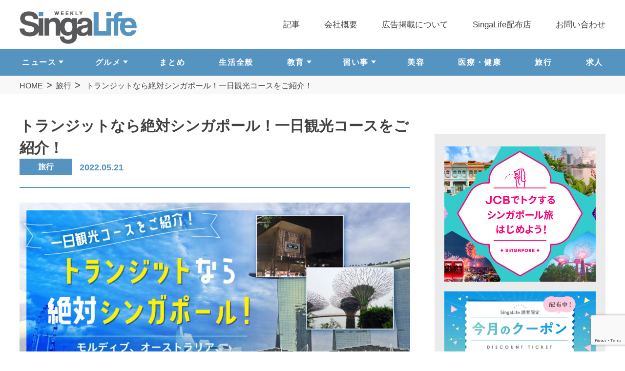

--- FILE ---
content_type: text/html; charset=UTF-8
request_url: https://singalife.com/category/58509/
body_size: 25948
content:
<!DOCTYPE html><html lang="ja"><head>  <script>(function(w,d,s,l,i){w[l]=w[l]||[];w[l].push({'gtm.start':
new Date().getTime(),event:'gtm.js'});var f=d.getElementsByTagName(s)[0],
j=d.createElement(s),dl=l!='dataLayer'?'&l='+l:'';j.async=true;j.src=
'https://www.googletagmanager.com/gtm.js?id='+i+dl;f.parentNode.insertBefore(j,f);
})(window,document,'script','dataLayer','GTM-KG4DJFC');</script> <meta charset="utf-8"><meta http-equiv="x-ua-compatible" content="ie=edge"><meta name="viewport" content="width=device-width"><link media="all" href="https://singalife.com/cms/wp-content/cache/autoptimize/css/autoptimize_55a5783e58bf5dd2c881b63e9c0eac78.css" rel="stylesheet"><title>トランジットなら絶対シンガポール！一日観光コースをご紹介！ | SingaLife | 在シンガポール日本人向けのフリーマガジン。グルメ、習い事、ビジネス、教育など充実の内容満載のウェブサイト｜記事｜SingaLife | 在シンガポール日本人向けのフリーマガジン。グルメ、習い事、ビジネス、教育など充実の内容満載のウェブサイト</title><meta name="description" content="トランジットなら絶対シンガポール！一日観光コースをご紹介！ | SingaLife | 在シンガポール日本人向けのフリーマガジン。グルメ、習い事、ビジネス、教育など充実の内容満載のウェブサイト｜記事｜シンガポール最大発行数の週刊日本語フリーペーパー"><meta name="keywords" content="記事,シンガポール,ライフスタイル,在シンガポール日本人"><meta name="format-detection" content="telephone=no"><meta name="robots" content="max-image-preview:large" /><meta name="author" content="SingaLife編集部"/><meta name="google-site-verification" content="CMymCrMKrDD5_DMjRTBG9EZNqA-aRrcqN0EpS9eO8Cw" /><link rel="canonical" href="https://singalife.com/category/58509/" /><meta name="generator" content="All in One SEO (AIOSEO) 4.9.3" /><meta property="og:locale" content="ja_JP" /><meta property="og:site_name" content="SingaLife | 在シンガポール日本人向けのフリーマガジン。グルメ、習い事、ビジネス、教育など充実の内容満載のウェブサイト | シンガポール最大発行数の週刊日本語フリーペーパー" /><meta property="og:type" content="article" /><meta property="og:title" content="トランジットなら絶対シンガポール！一日観光コースをご紹介！ | SingaLife | 在シンガポール日本人向けのフリーマガジン。グルメ、習い事、ビジネス、教育など充実の内容満載のウェブサイト" /><meta property="og:url" content="https://singalife.com/category/58509/" /><meta property="og:image" content="https://singalife.com/cms/wp-content/uploads/2022/05/48df984ac322ff355d77981f5c45194a.jpg" /><meta property="og:image:secure_url" content="https://singalife.com/cms/wp-content/uploads/2022/05/48df984ac322ff355d77981f5c45194a.jpg" /><meta property="og:image:width" content="1920" /><meta property="og:image:height" content="928" /><meta property="article:published_time" content="2022-05-21T02:00:00+00:00" /><meta property="article:modified_time" content="2022-05-20T12:08:59+00:00" /><meta property="article:author" content="https://m.facebook.com/Singalife/" /><meta name="twitter:card" content="summary_large_image" /><meta name="twitter:title" content="トランジットなら絶対シンガポール！一日観光コースをご紹介！ | SingaLife | 在シンガポール日本人向けのフリーマガジン。グルメ、習い事、ビジネス、教育など充実の内容満載のウェブサイト" /><meta name="twitter:creator" content="@SingaLife_jp" /><meta name="twitter:image" content="https://singalife.com/cms/wp-content/uploads/2022/05/48df984ac322ff355d77981f5c45194a.jpg" /> <script type="application/ld+json" class="aioseo-schema">{"@context":"https:\/\/schema.org","@graph":[{"@type":"Article","@id":"https:\/\/singalife.com\/category\/58509\/#article","name":"\u30c8\u30e9\u30f3\u30b8\u30c3\u30c8\u306a\u3089\u7d76\u5bfe\u30b7\u30f3\u30ac\u30dd\u30fc\u30eb\uff01\u4e00\u65e5\u89b3\u5149\u30b3\u30fc\u30b9\u3092\u3054\u7d39\u4ecb\uff01 | SingaLife | \u5728\u30b7\u30f3\u30ac\u30dd\u30fc\u30eb\u65e5\u672c\u4eba\u5411\u3051\u306e\u30d5\u30ea\u30fc\u30de\u30ac\u30b8\u30f3\u3002\u30b0\u30eb\u30e1\u3001\u7fd2\u3044\u4e8b\u3001\u30d3\u30b8\u30cd\u30b9\u3001\u6559\u80b2\u306a\u3069\u5145\u5b9f\u306e\u5185\u5bb9\u6e80\u8f09\u306e\u30a6\u30a7\u30d6\u30b5\u30a4\u30c8","headline":"\u30c8\u30e9\u30f3\u30b8\u30c3\u30c8\u306a\u3089\u7d76\u5bfe\u30b7\u30f3\u30ac\u30dd\u30fc\u30eb\uff01\u4e00\u65e5\u89b3\u5149\u30b3\u30fc\u30b9\u3092\u3054\u7d39\u4ecb\uff01","author":{"@id":"https:\/\/singalife.com\/category\/author\/singalife_editor\/#author"},"publisher":{"@id":"https:\/\/singalife.com\/#organization"},"image":{"@type":"ImageObject","url":"https:\/\/singalife.com\/cms\/wp-content\/uploads\/2022\/05\/48df984ac322ff355d77981f5c45194a.jpg","width":1920,"height":928},"datePublished":"2022-05-21T10:00:00+08:00","dateModified":"2022-05-20T20:08:59+08:00","inLanguage":"ja","mainEntityOfPage":{"@id":"https:\/\/singalife.com\/category\/58509\/#webpage"},"isPartOf":{"@id":"https:\/\/singalife.com\/category\/58509\/#webpage"},"articleSection":"\u65c5\u884c"},{"@type":"BreadcrumbList","@id":"https:\/\/singalife.com\/category\/58509\/#breadcrumblist","itemListElement":[{"@type":"ListItem","@id":"https:\/\/singalife.com#listItem","position":1,"name":"\u30db\u30fc\u30e0","item":"https:\/\/singalife.com","nextItem":{"@type":"ListItem","@id":"https:\/\/singalife.com\/categories\/travel\/#listItem","name":"\u65c5\u884c"}},{"@type":"ListItem","@id":"https:\/\/singalife.com\/categories\/travel\/#listItem","position":2,"name":"\u65c5\u884c","item":"https:\/\/singalife.com\/categories\/travel\/","nextItem":{"@type":"ListItem","@id":"https:\/\/singalife.com\/category\/58509\/#listItem","name":"\u30c8\u30e9\u30f3\u30b8\u30c3\u30c8\u306a\u3089\u7d76\u5bfe\u30b7\u30f3\u30ac\u30dd\u30fc\u30eb\uff01\u4e00\u65e5\u89b3\u5149\u30b3\u30fc\u30b9\u3092\u3054\u7d39\u4ecb\uff01"},"previousItem":{"@type":"ListItem","@id":"https:\/\/singalife.com#listItem","name":"\u30db\u30fc\u30e0"}},{"@type":"ListItem","@id":"https:\/\/singalife.com\/category\/58509\/#listItem","position":3,"name":"\u30c8\u30e9\u30f3\u30b8\u30c3\u30c8\u306a\u3089\u7d76\u5bfe\u30b7\u30f3\u30ac\u30dd\u30fc\u30eb\uff01\u4e00\u65e5\u89b3\u5149\u30b3\u30fc\u30b9\u3092\u3054\u7d39\u4ecb\uff01","previousItem":{"@type":"ListItem","@id":"https:\/\/singalife.com\/categories\/travel\/#listItem","name":"\u65c5\u884c"}}]},{"@type":"Organization","@id":"https:\/\/singalife.com\/#organization","name":"SingaLife | \u5728\u30b7\u30f3\u30ac\u30dd\u30fc\u30eb\u65e5\u672c\u4eba\u5411\u3051\u306e\u30d5\u30ea\u30fc\u30de\u30ac\u30b8\u30f3\u3002\u30b0\u30eb\u30e1\u3001\u7fd2\u3044\u4e8b\u3001\u30d3\u30b8\u30cd\u30b9\u3001\u6559\u80b2\u306a\u3069\u5145\u5b9f\u306e\u5185\u5bb9\u6e80\u8f09\u306e\u30a6\u30a7\u30d6\u30b5\u30a4\u30c8","description":"\u30b7\u30f3\u30ac\u30dd\u30fc\u30eb\u6700\u5927\u767a\u884c\u6570\u306e\u9031\u520a\u65e5\u672c\u8a9e\u30d5\u30ea\u30fc\u30da\u30fc\u30d1\u30fc","url":"https:\/\/singalife.com\/"},{"@type":"Person","@id":"https:\/\/singalife.com\/category\/author\/singalife_editor\/#author","url":"https:\/\/singalife.com\/category\/author\/singalife_editor\/","name":"SingaLife\u7de8\u96c6\u90e8","image":{"@type":"ImageObject","@id":"https:\/\/singalife.com\/category\/58509\/#authorImage","url":"https:\/\/secure.gravatar.com\/avatar\/f3d22751c3fd7a0978e0ccac82b2b69803e825a3aa388c88450abe9fd0bc63ac?s=96&d=mm&r=g","width":96,"height":96,"caption":"SingaLife\u7de8\u96c6\u90e8"},"sameAs":["https:\/\/m.facebook.com\/Singalife\/","https:\/\/twitter.com\/SingaLife_jp"]},{"@type":"WebPage","@id":"https:\/\/singalife.com\/category\/58509\/#webpage","url":"https:\/\/singalife.com\/category\/58509\/","name":"\u30c8\u30e9\u30f3\u30b8\u30c3\u30c8\u306a\u3089\u7d76\u5bfe\u30b7\u30f3\u30ac\u30dd\u30fc\u30eb\uff01\u4e00\u65e5\u89b3\u5149\u30b3\u30fc\u30b9\u3092\u3054\u7d39\u4ecb\uff01 | SingaLife | \u5728\u30b7\u30f3\u30ac\u30dd\u30fc\u30eb\u65e5\u672c\u4eba\u5411\u3051\u306e\u30d5\u30ea\u30fc\u30de\u30ac\u30b8\u30f3\u3002\u30b0\u30eb\u30e1\u3001\u7fd2\u3044\u4e8b\u3001\u30d3\u30b8\u30cd\u30b9\u3001\u6559\u80b2\u306a\u3069\u5145\u5b9f\u306e\u5185\u5bb9\u6e80\u8f09\u306e\u30a6\u30a7\u30d6\u30b5\u30a4\u30c8","inLanguage":"ja","isPartOf":{"@id":"https:\/\/singalife.com\/#website"},"breadcrumb":{"@id":"https:\/\/singalife.com\/category\/58509\/#breadcrumblist"},"author":{"@id":"https:\/\/singalife.com\/category\/author\/singalife_editor\/#author"},"creator":{"@id":"https:\/\/singalife.com\/category\/author\/singalife_editor\/#author"},"image":{"@type":"ImageObject","url":"https:\/\/singalife.com\/cms\/wp-content\/uploads\/2022\/05\/48df984ac322ff355d77981f5c45194a.jpg","@id":"https:\/\/singalife.com\/category\/58509\/#mainImage","width":1920,"height":928},"primaryImageOfPage":{"@id":"https:\/\/singalife.com\/category\/58509\/#mainImage"},"datePublished":"2022-05-21T10:00:00+08:00","dateModified":"2022-05-20T20:08:59+08:00"},{"@type":"WebSite","@id":"https:\/\/singalife.com\/#website","url":"https:\/\/singalife.com\/","name":"SingaLife | \u5728\u30b7\u30f3\u30ac\u30dd\u30fc\u30eb\u65e5\u672c\u4eba\u5411\u3051\u306e\u30d5\u30ea\u30fc\u30de\u30ac\u30b8\u30f3\u3002\u30b0\u30eb\u30e1\u3001\u7fd2\u3044\u4e8b\u3001\u30d3\u30b8\u30cd\u30b9\u3001\u6559\u80b2\u306a\u3069\u5145\u5b9f\u306e\u5185\u5bb9\u6e80\u8f09\u306e\u30a6\u30a7\u30d6\u30b5\u30a4\u30c8","description":"\u30b7\u30f3\u30ac\u30dd\u30fc\u30eb\u6700\u5927\u767a\u884c\u6570\u306e\u9031\u520a\u65e5\u672c\u8a9e\u30d5\u30ea\u30fc\u30da\u30fc\u30d1\u30fc","inLanguage":"ja","publisher":{"@id":"https:\/\/singalife.com\/#organization"}}]}</script>  <script type="text/javascript" src="https://singalife.com/cms/wp-includes/js/jquery/jquery.min.js?ver=3.7.1" id="jquery-core-js"></script> <script type="text/javascript" src="https://s7.addthis.com/js/300/addthis_widget.js?ver=6.9#pubid=wp-28b281067422d4e6eddf96e79b51c3d7" id="addthis_widget-js"></script> <script data-cfasync="false" type="text/javascript">if (window.addthis_product === undefined) { window.addthis_product = "wpp"; } if (window.wp_product_version === undefined) { window.wp_product_version = "wpp-6.2.7"; } if (window.addthis_share === undefined) { window.addthis_share = {}; } if (window.addthis_config === undefined) { window.addthis_config = {"data_track_clickback":true,"ignore_server_config":true,"ui_atversion":300}; } if (window.addthis_layers === undefined) { window.addthis_layers = {}; } if (window.addthis_layers_tools === undefined) { window.addthis_layers_tools = [{"responsiveshare":{"numPreferredServices":3,"counts":"none","size":"16px","style":"responsive","shareCountThreshold":0,"services":"facebook,twitter,lineme","elements":".addthis_inline_share_toolbox_hlmq","id":"responsiveshare"}}]; } else { window.addthis_layers_tools.push({"responsiveshare":{"numPreferredServices":3,"counts":"none","size":"16px","style":"responsive","shareCountThreshold":0,"services":"facebook,twitter,lineme","elements":".addthis_inline_share_toolbox_hlmq","id":"responsiveshare"}});  } if (window.addthis_plugin_info === undefined) { window.addthis_plugin_info = {"info_status":"enabled","cms_name":"WordPress","plugin_name":"Share Buttons by AddThis","plugin_version":"6.2.7","plugin_mode":"WordPress","anonymous_profile_id":"wp-28b281067422d4e6eddf96e79b51c3d7","page_info":{"template":"posts","post_type":""},"sharing_enabled_on_post_via_metabox":false}; } 
                    (function() {
                      var first_load_interval_id = setInterval(function () {
                        if (typeof window.addthis !== 'undefined') {
                          window.clearInterval(first_load_interval_id);
                          if (typeof window.addthis_layers !== 'undefined' && Object.getOwnPropertyNames(window.addthis_layers).length > 0) {
                            window.addthis.layers(window.addthis_layers);
                          }
                          if (Array.isArray(window.addthis_layers_tools)) {
                            for (i = 0; i < window.addthis_layers_tools.length; i++) {
                              window.addthis.layers(window.addthis_layers_tools[i]);
                            }
                          }
                        }
                     },1000)
                    }());</script><link rel="icon" href="https://singalife.com/cms/wp-content/uploads/2025/07/cropped-S-1-32x32.jpg" sizes="32x32" /><link rel="icon" href="https://singalife.com/cms/wp-content/uploads/2025/07/cropped-S-1-192x192.jpg" sizes="192x192" /><link rel="apple-touch-icon" href="https://singalife.com/cms/wp-content/uploads/2025/07/cropped-S-1-180x180.jpg" /><meta name="msapplication-TileImage" content="https://singalife.com/cms/wp-content/uploads/2025/07/cropped-S-1-270x270.jpg" /></head><body id="blog" class="single"> <noscript><iframe src="https://www.googletagmanager.com/ns.html?id=GTM-KG4DJFC"
height="0" width="0" style="display:none;visibility:hidden"></iframe></noscript><div id="fb-root"></div> <script async defer crossorigin="anonymous" src="https://connect.facebook.net/ja_JP/sdk.js#xfbml=1&version=v10.0&appId=202772610357390&autoLogAppEvents=1" nonce="FSws2oNr"></script> <div class="js-media-query u-media-query"></div><div class="l-wrapper"><header class="js-header l-header" role="banner" itemscope itemtype="http://schema.org/WPHeader"><div class="l-header__inner"><div class="hd-info js-header-info"><p class="hd-info__logo"><a href="https://singalife.com/" class="hd-info__logo-link u-alpha"><img width="812" height="228" src="https://singalife.com/cms/wp-content/themes/singalife/img/common/img_logo01.png" alt="weekly Singalife"></a></p></div><div class="nav-btn u-view-sp js-nav-btn"> <span class="nav-btn__line"></span> <span class="nav-btn__line"></span> <span class="nav-btn__line"></span></div><nav class="js-nav-content l-nav" role="navigation" itemscope itemtype="http://www.schema.org/SiteNavigationElement"><div class="nav-logo u-view-sp"><a href="https://singalife.com/"><img width="812" height="228" src="https://singalife.com/cms/wp-content/themes/singalife/img/common/img_logo01.png" alt="weekly Singalife"></a></div><ul class="nav-cat"><li class="nav-cat__item has-child" itemprop="name"> <a class="u-view-sp nav-cat__link cat-shop" itemprop="URL" href="https://singalife.com/categories/news/">ニュース</a> <span class="u-view-pc js-toggle-trigger01 nav-cat__link">ニュース</span><div class="js-toggle-content01 nav-cat__child-wrap u-view-pc"><ul class="nav-cat__child"><li class="nav-cat__child-item"><a href="https://singalife.com/categories/news/">ALL</a></li><li class="nav-cat__child-item"><a href="https://singalife.com/categories/coronavirus">新型コロナウイルス</a></li></ul></div></li><li class="nav-cat__item has-child" itemprop="name"> <a class="u-view-sp nav-cat__link cat-shop" itemprop="URL" href="https://singalife.com/categories/gourmet/">グルメ</a> <span class="u-view-pc js-toggle-trigger02 nav-cat__link">グルメ</span><div class="js-toggle-content02 nav-cat__child-wrap u-view-pc"><ul class="nav-cat__child"><li class="nav-cat__child-item"><a href="https://singalife.com/categories/gourmet/">ALL</a></li><li class="nav-cat__child-item"><a href="https://singalife.com/categories/%e9%9f%93%e5%9b%bd%e6%96%99%e7%90%86">韓国料理</a></li><li class="nav-cat__child-item"><a href="https://singalife.com/categories/%e6%b4%8b%e9%a3%9f">洋食</a></li><li class="nav-cat__child-item"><a href="https://singalife.com/categories/chinese-cuisine">中華</a></li><li class="nav-cat__child-item"><a href="https://singalife.com/categories/italian">イタリアン</a></li><li class="nav-cat__child-item"><a href="https://singalife.com/categories/french">フレンチ</a></li><li class="nav-cat__child-item"><a href="https://singalife.com/categories/localfood">ローカル</a></li><li class="nav-cat__child-item"><a href="https://singalife.com/categories/cafe">カフェ</a></li><li class="nav-cat__child-item"><a href="https://singalife.com/categories/sweets">スイーツ</a></li><li class="nav-cat__child-item"><a href="https://singalife.com/categories/sushi">寿司</a></li><li class="nav-cat__child-item"><a href="https://singalife.com/categories/grourmet-other">その他</a></li><li class="nav-cat__child-item"><a href="https://singalife.com/categories/japanese-cuisine">和食</a></li><li class="nav-cat__child-item"><a href="https://singalife.com/categories/yakiniku">焼肉</a></li><li class="nav-cat__child-item"><a href="https://singalife.com/categories/izakaya">居酒屋</a></li><li class="nav-cat__child-item"><a href="https://singalife.com/categories/ramen">ラーメン</a></li></ul></div></li><li class="nav-cat__item" itemprop="name"><a class="nav-cat__link cat-summary" itemprop="URL" href="https://singalife.com/categories/summary/">まとめ</a></li><li class="nav-cat__item" itemprop="name"><a class="nav-cat__link cat-life" itemprop="URL" href="https://singalife.com/categories/life/">生活全般</a></li><li class="nav-cat__item has-child" itemprop="name"> <a class="u-view-sp nav-cat__link cat-shop" itemprop="URL" href="https://singalife.com/categories/education/">教育</a> <span class="u-view-pc js-toggle-trigger03 nav-cat__link">教育</span><div class="js-toggle-content03 nav-cat__child-wrap u-view-pc"><ul class="nav-cat__child is-block"><li class="nav-cat__child-item"><a href="https://singalife.com/categories/education/">ALL</a></li><li class="nav-cat__child-item"><a href="https://singalife.com/categories/kaigai-kosodate">海外子育て</a></li><li class="nav-cat__child-item"><a href="https://singalife.com/categories/cramschool">学習塾</a></li><li class="nav-cat__child-item"><a href="https://singalife.com/categories/kindergarten">幼稚園・プレスクール</a></li><li class="nav-cat__child-item"><a href="https://singalife.com/categories/international-school">インターナショナルスクール</a></li><li class="nav-cat__child-item"><a href="https://singalife.com/categories/educational-info">教育情報全般</a></li></ul></div></li><li class="nav-cat__item has-child" itemprop="name"> <a class="u-view-sp nav-cat__link cat-shop" itemprop="URL" href="https://singalife.com/categories/lesson/">習い事</a> <span class="u-view-pc js-toggle-trigger04 nav-cat__link">習い事</span><div class="js-toggle-content04 nav-cat__child-wrap u-view-pc"><ul class="nav-cat__child is-block"><li class="nav-cat__child-item"><a href="https://singalife.com/categories/lesson/">ALL</a></li><li class="nav-cat__child-item"><a href="https://singalife.com/categories/adult">大人の習い事</a></li><li class="nav-cat__child-item"><a href="https://singalife.com/categories/children">子どもの習い事</a></li></ul></div></li><li class="nav-cat__item" itemprop="name"><a class="nav-cat__link cat-beauty" itemprop="URL" href="https://singalife.com/categories/beauty/">美容</a></li><li class="nav-cat__item" itemprop="name"><a class="nav-cat__link cat-health" itemprop="URL" href="https://singalife.com/categories/health">医療・健康</a></li><li class="nav-cat__item" itemprop="name"><a class="nav-cat__link cat-travel" itemprop="URL" href="https://singalife.com/categories/travel/">旅行</a></li><li class="nav-cat__item" itemprop="name"><a class="nav-cat__link cat-recruit" itemprop="URL" href="https://singalife.com/categories/job">求人</a></li></ul><div class="nav-search u-view-sp"><form class="c-searchform01" action="https://singalife.com/" method="get" > <input name="s" type="text" placeholder="記事検索"/> <button type="submit" class="c-searchform01__btn"></button></form></div><ul class="nav-list"><li class="nav-list__item" itemprop="name"><a class="nav-list__link" itemprop="URL" href="https://singalife.com/blog/">記事</a></li><li class="nav-list__item" itemprop="name"><a class="nav-list__link" itemprop="URL" href="https://singalife.com/company/">会社概要</a></li><li class="nav-list__item" itemprop="name"><a class="nav-list__link" itemprop="URL" href="https://singalife.com/advertisement/">広告掲載について</a></li><li class="nav-list__item" itemprop="name"><a class="nav-list__link" itemprop="URL" href="https://singalife.com/location/">SingaLife配布店</a></li><li class="nav-list__item" itemprop="name"><a class="nav-list__link" itemprop="URL" href="https://singalife.com/contact-2/">お問い合わせ</a></li></ul></nav><ul class="js-header-info sp-subnv u-view-sp"><li class="sp-subnv__item"><a class="sp-subnv__link" itemprop="URL" href="https://singalife.com/categories/life/">生活全般</a></li><li class="sp-subnv__item"><a class="sp-subnv__link" itemprop="URL" href="https://singalife.com/categories/summary/">まとめ</a></li><li class="sp-subnv__item"><a class="sp-subnv__link" itemprop="URL" href="https://singalife.com/categories/gourmet/">グルメ</a></li><li class="sp-subnv__item"><a class="sp-subnv__link" itemprop="URL" href="https://singalife.com/categories/education/">教育</a></li><li class="sp-subnv__item"><a class="sp-subnv__link" itemprop="URL" href="https://singalife.com/categories/lesson/">習い事</a></li></ul></div></header><div class="js-nav-overlay nav-overlay"></div><div class="l-breadcrumb"><ol class="breadcrumb-list u-inner"><li class="breadcrumb-list__item"><a href="https://singalife.com">HOME</a></li><li class="breadcrumb-list__item"><a href="https://singalife.com/categories/travel/">旅行</a></li><li class="breadcrumb-list__item"> トランジットなら絶対シンガポール！一日観光コースをご紹介！</li></ol></div>  <script type="application/ld+json">{
	"@context": "http://schema.org",
	"@type": "BreadcrumbList",
	"itemListElement": [
		{
			"@type": "ListItem",
			"position": 1,
			"item": {
				"@id": "https://singalife.com",
				"name": "HOME"
			}
		},
				{
			"@type": "ListItem",
			"position": 2,
			"item": {
				"@id": "https://singalife.com/blog/",
				"name": "記事一覧"
			}
		},
		{
			"@type": "ListItem",
			"position": 3,
			"item": {
				"@id": "https://singalife.com/category/58509/",
				"name": "トランジットなら絶対シンガポール！一日観光コースをご紹介！"
			}
		}
			]
}</script> <div class="js-container l-container col2"><div class="l-contents"><main role="main"><article class="c-single01"><div class="u-inner"><header class="c-single01__head"><h1> トランジットなら絶対シンガポール！一日観光コースをご紹介！<div class="c-single01__head-info"><div class="c-single01__head-meta"><ul class="c-single01-cat"><li class="c-single01-cat__item"> <a href="https://singalife.com/categories/travel">旅行</a></li></ul> <time class="c-single01-date" datetime="2022-05-21">2022.05.21 </time></div><div class="c-single01__sns u-view-pc"><div class="addthis_inline_share_toolbox_hlmq addthis_tool"></div></div></div></header><div class="c-single01__thum"> <img width="1024" height="495" src="https://singalife.com/cms/wp-content/uploads/2022/05/48df984ac322ff355d77981f5c45194a-1024x495.jpg" class="attachment-large size-large wp-post-image" alt="" decoding="async" fetchpriority="high" /></div><div class="c-single01__sns u-view-sp"><div class="addthis_inline_share_toolbox_hlmq addthis_tool"></div></div><div class="c-single01__content"><div class="at-above-post addthis_tool" data-url="https://singalife.com/category/58509/"></div><p>トランジットを含んだ旅行の計画を考えたときに、経由地に悩んだことはありませんか。例えば、シンガポールならモルディブやオーストラリア、ドバイにアフリカなど、簡単に乗り継げる国・都市が意外と多いんです。また、シンガポールは「東京23区より少し大きい」くらいの面積なので、トランジットや弾丸！1日観光にもってこいの観光スポットと言えるでしょう。観光名所が豊富なシンガポールでの、トランジットの旅を見てみましょう！<br></p><div class="su-box su-box-style-default" id="" style="border-color:#297b9e;border-radius:3px;"><div class="su-box-title" style="background-color:#5caed1;color:#ffffff;border-top-left-radius:1px;border-top-right-radius:1px">目次</div><div class="su-box-content su-u-clearfix su-u-trim" style="border-bottom-left-radius:1px;border-bottom-right-radius:1px">①<u><a href="#1">シンガポールのトランジットをするメリット</a></u><br><br>②<u><a href="#2">一日観光で絶対に外せない観光スポット</a></u><br>　＞<u><a href="#21">マーライオンパーク/所要時間　約30分</a></u><br>　＞<u><a href="#22">シンガポール動物園/所要時間　約4時間</a></u><br>　＞<u><a href="#23">ナイトサファリ/所要時間　約3時間</a></u><br>　＞<u><a href="#24">リバーワンダー/所要時間　約2時間</a></u><br>　＞<u><a href="#25">マリーナベイ サンズ/所要時間　約2時間</a></u><br>　＞<u><a href="#26">シンガポール フライヤー/所要時間　約2時間</a></u><br>　＞<u><a href="#27">サルタンモスク(アラブストリート)/所要時間　約30分</a></u><br>　＞<u><a href="#28">パゴタ ストリート(チャイナタウン)/所要時間　約1時間</a></u><br>　＞<u><a href="#29">ムスタファ センター(リトルインディア)/所要時間　約1～2時間</a></u><br>　＞<u><a href="#210">ユニバーサルスタジオ シンガポール/所要時間　約4時間</a></u><br>　＞<u><a href="#211">セントーサ島/所要時間　約半日～一日</a></u><br>　＞<u><a href="#212">オーチャード ロード/所要時間　約2時間</a></u><br>　＞<u><a href="#213">ガーデンズ バイ ザ ベイ/所要時間　約2～3時間</a></u><br>　＞<u><a href="#214">プラナカンハウス/所要時間　約30分</a></u><br><br>③<u><a href="#3">一日観光 モデルプランA～定番マリーナベイ観光コース～</a></u><br>④<u><a href="#4">一日観光 モデルプランB ～ゆったりウビン島プラン～</a></u><br>⑤<u><a href="#5">一日観光 モデルプランC ～ちゃちゃっと世界一周プラン～</a></u><br><br>⑥<u><a href="#6">乗り継ぎ5時間以内ならジュエルで楽しむ</a></u><br><br>⑦<u><a href="#7">シンガポール トランジットの旅行先</a></u><br><br>⑧<u><a href="#8">トランジットはもちろん！旅行先としてもシンガポールがおすすめ！</a></u><br></div></div><br><br><br></p><h2 class="wp-block-heading" id="1">シンガポールでトランジットをするメリット</h2><p>シンガポールでトランジットをするメリットとして、観光地の多さと交通の便の良さがあげられます。小さな島国なので、徒歩やMRTなどでの移動がスムーズです。また、シンガポールには深夜・早朝に発着する便が数多くあるため、トランジット先として選んで観光をしてから目的地に出発するには、うってつけの国なのです！<br><br><br></p><h2 class="wp-block-heading" id="2">一日観光で絶対に外せない観光スポット</h2><p>観光スポットが豊富なシンガポールに来たら必ず行きたい！見たい！おすすめスポット14選をご紹介します。<br></p><h3 class="wp-block-heading" id="21">①マーライオンパーク</h3><p><strong>所要時間：約30分</strong></p><figure class="wp-block-image size-full"><img decoding="async" width="450" height="600" src="https://singalife.com/cms/wp-content/uploads/2022/05/1-4-2.jpg" alt="" class="wp-image-58511"/></figure><p>シンガポールに行ったことがない人でも、一度は聞いたことがあるマーライオン(Merlion)。私も実際にマーライオンパークにいるマーライオンを見ましたが、「わあ！本物だ！」と感動しました！こちらのマーライオンは全長8ｍ！！それでも大きいと感じますが、実はシンガポールには<strong><mark>7つのマーライオンが存在</mark></strong>しており、セントーサ島には37ｍもの高さのマーライオンがいたんだとか。(今は解体されてしまいもう見ることができません)全てのマーライオンを巡る旅もいいかもしれませんね。<br><br><br><div class="su-note"  style="border-color:;border-radius:8px;-moz-border-radius:8px;-webkit-border-radius:8px;"><div class="su-note-inner su-u-clearfix su-u-trim" style="background-color:;border-color:;color:#000000;border-radius:8px;-moz-border-radius:8px;-webkit-border-radius:8px;"><strong>【関連記事】</strong><br><u><u><a href="https://singalife.com/category/56228" target="_blank" rel="noreferrer noopener"><span style="color:#0693e3" class="tadv-color">シンガポールの公認マーライオンを巡ろう！何頭？歴史、見どころを徹底解説！&nbsp;</span></a></u></u><br></div></div><br><br><br></p><h3 class="wp-block-heading" id="22">②シンガポール動物園</h3><p><strong>所要時間：約4時間</strong></p><p>300種類もの野生動物を見ることができる巨大動物園。パーク内にはシンガポール動物園(Singapore Zoo)の他にも、<strong><mark>ナイトサファリ(Night Safari)</mark></strong>や<strong><mark>ジュロン バード パーク(Jurong Bird Park)</mark></strong>、<strong><mark>リバーワンダー(River Wonders)</mark></strong>もあり、一日あっても足りません！<br><br>また7月1日から12月31日の間、動物園内でキャンプができる<strong><mark>ステイコーション イン ザ ワイルド(Staycation in the Wild)</mark></strong>というプログラムも新しく始まっており、一味もふた味も違った動物園を味わえること間違いなしです！</p><figure class="wp-block-image size-full"><img decoding="async" width="529" height="600" src="https://singalife.com/cms/wp-content/uploads/2022/05/2-2-10.jpg" alt="" class="wp-image-58512"/></figure><p class="has-small-font-size"><strong>©Mandai Wildlife Group</strong><br></p><div class="su-note"  style="border-color:;border-radius:8px;-moz-border-radius:8px;-webkit-border-radius:8px;"><div class="su-note-inner su-u-clearfix su-u-trim" style="background-color:;border-color:;color:#000000;border-radius:8px;-moz-border-radius:8px;-webkit-border-radius:8px;"><strong>【関連記事】</strong><br><u><a href="https://singalife.com/category/5840/" target="_blank" rel="noreferrer noopener"><span style="color:#0693e3" class="tadv-color">【2020年保存版】シンガライフ編集部がシンガポール動物園を徹底ガイド</span></a></u><br></div></div><br><br><br></p><h3 class="wp-block-heading" id="23">③ナイトサファリ</h3><p><strong>所要時間：約3時間</strong></p><p>動物園って、昼間は動物たちも寝ていて残念・・・。なんて経験はないですか？ナイトサファリ(Night Safari)なら、本当の意味で野生の動物を見ることができます。なんとここでは、<strong><mark>日本語音声ガイダンス付きのトラムが用意されている</mark></strong>ので、英語が苦手な方もぜひ日本語トラムに乗って、野生の動物に会いに行きましょう！</p><figure class="wp-block-image size-full"><img decoding="async" width="600" height="450" src="https://singalife.com/cms/wp-content/uploads/2022/05/3-2-8.jpg" alt="" class="wp-image-58513"/></figure><p>　</p><div class="su-note"  style="border-color:;border-radius:8px;-moz-border-radius:8px;-webkit-border-radius:8px;"><div class="su-note-inner su-u-clearfix su-u-trim" style="background-color:;border-color:;color:#000000;border-radius:8px;-moz-border-radius:8px;-webkit-border-radius:8px;"><strong>【関連記事】</strong><br><u><a href="https://singalife.com/category/40722" target="_blank" rel="noreferrer noopener"><span style="color:#0693e3" class="tadv-color">ナイトサファリで特別な時間をいかが？ナイトサファリ見学と特設テントでのスペシャルディナーが付いた限定プログラムを開催</span></a></u><br></div></div><br><br><br></p><h3 class="wp-block-heading" id="24">④リバーワンダー</h3><p><strong>所要時間：約2時間 </strong></p><p>リバーワンダー（River Wonders//旧リバーサファリ）は、上記で紹介したシンガポール動物園とナイトサファリと隣接しており、世界各国の淡水魚を見ることができます。また、パンダやレッサーパンダもいるので、<strong><mark>海の生物以外の観覧も楽しめます</mark></strong>。それ以外にも、<strong><mark>アマゾン リバー クエスト(Amazon River Quest)</mark></strong>といって、船に乗ってアマゾンに生息している動物を間近で見ることができます。<br><br>屋外ではあるものの、ほとんどの場所に屋根があるため、突然の雨にも安心して遊ぶことができます！</p><figure class="wp-block-image size-full"><img decoding="async" width="600" height="401" src="https://singalife.com/cms/wp-content/uploads/2022/05/4-2-2.jpg" alt="" class="wp-image-58514"/></figure><p></p><div class="su-note"  style="border-color:;border-radius:8px;-moz-border-radius:8px;-webkit-border-radius:8px;"><div class="su-note-inner su-u-clearfix su-u-trim" style="background-color:;border-color:;color:#000000;border-radius:8px;-moz-border-radius:8px;-webkit-border-radius:8px;"><strong>【関連記事】</strong><br><u><u><u><a href="https://singalife.com/category/51055/" target="_blank" rel="noreferrer noopener"><span style="color:#0693e3" class="tadv-color">シンガポールの人気施設「リバーワンダー（旧リバーサファリ）」の攻略ガイド。【もふもふ可愛い赤ちゃんパンダも展示】体験レポも交えながらご紹介！</span></a></u></u></u><br></div></div><br><br><br></p><h3 class="wp-block-heading" id="25">⑤マリーナベイ サンズ</h3><p><strong>所要時間：約2時間</strong></p><p>シンガポールのホテルと言えば！誰もが泊まってみたいホテルそれがこのマリーナベイ サンズ(Marina Bay Sands)。地上から200mもの高さがあり、先ほどご紹介したシンガポール フライヤー(Singapore Flyer)よりも高く、シンガポールを一望できます。宿泊費が高いと諦めている方も、マリーナベイサンズの宿泊費は、お部屋によって異なるため、<strong><mark>意外とリーズナブルに泊まれる可能性もあります</mark></strong>。ぜひ、人気のマリーナベイサンズに宿泊してみてはいかがですか。</p><figure class="wp-block-image size-full"><img decoding="async" width="600" height="450" src="https://singalife.com/cms/wp-content/uploads/2022/05/5-2-2.jpg" alt="" class="wp-image-58515"/></figure><p>また、<strong><mark>宿泊者なら無料で入れるインフィニティープール(Infinity Pool)</mark></strong>も有名ですよね。ここに入りたいからマリーナベイサンズに宿泊される方も少なくありません！！</p><figure class="wp-block-image size-full"><img decoding="async" width="600" height="409" src="https://singalife.com/cms/wp-content/uploads/2022/05/6-1.png" alt="" class="wp-image-58516"/></figure><p>　</p><div class="su-note"  style="border-color:;border-radius:8px;-moz-border-radius:8px;-webkit-border-radius:8px;"><div class="su-note-inner su-u-clearfix su-u-trim" style="background-color:;border-color:;color:#000000;border-radius:8px;-moz-border-radius:8px;-webkit-border-radius:8px;"><strong>【関連記事】</strong><br><span style="color:#0693e3" class="tadv-color"><u><u><u><a href="https://singalife.com/category/54445/" target="_blank" rel="noreferrer noopener" title="">シンガポールの中心地！マリーナベイエリアの必見スポット7選</a></u></u></u></span><br></div></div><br><br></p><h3 class="wp-block-heading" id="26">⑥シンガポール フライヤー</h3><p><strong>所要時間：約2時間</strong></p><p>マリーナベイ サンズの中心にあるシンガポール フライヤー(Singapore Flyer)は、<strong><mark>1周30分で乗ることができる世界最大級の観覧車</mark></strong>です。日本一の観覧車「REDHORSE OSAKA WHEEL」が高さ123mなのに比べて、シンガポール フライヤーは最高到達点165m！！<strong><mark>マレーシアやインドネシアまで見ることができます</mark></strong>。昼と夜で見る景色も変わるので、ぜひ二回は乗ってみたいですね！</p><figure class="wp-block-image size-full"><img decoding="async" width="600" height="400" src="https://singalife.com/cms/wp-content/uploads/2022/05/7-15.jpg" alt="" class="wp-image-58517"/></figure><p>　</p><div class="su-note"  style="border-color:;border-radius:8px;-moz-border-radius:8px;-webkit-border-radius:8px;"><div class="su-note-inner su-u-clearfix su-u-trim" style="background-color:;border-color:;color:#000000;border-radius:8px;-moz-border-radius:8px;-webkit-border-radius:8px;"><strong>【関連記事】</strong><br><u><u><u><a href="https://singalife.com/category/46766/" target="_blank" rel="noreferrer noopener"><span style="color:#0693e3" class="tadv-color">アジア最大級の観覧車「シンガポール・フライヤー」の魅力と楽しみ方について。絶景を楽しみながらディナーも堪能できちゃう！Byマイバス</span></a></u></u></u><br></div></div><br><br><br></p><h3 class="wp-block-heading" id="27">⑦サルタンモスク(アラブストリート)</h3><p><strong>所要時間：約30分</strong></p><p>アラブストリートに入ると、一番に目につくのがサルタンモスク(Sultan Mosque)。<strong><mark>イスラム教徒の礼拝の時間になると「アザーン」というアラビア語のお祈りが聞こえてきます</mark></strong>。現在、イスラム教徒以外の立ち入りが不可となっておりますが、以前は非イスラム教徒の方も貸出のスカーフなどを身にまとい、モスク内を見学することができました。普段なかなか入る機会がないモスク。早く一般公開する日がきてほしいものです！</p><figure class="wp-block-image size-full"><img decoding="async" width="450" height="600" src="https://singalife.com/cms/wp-content/uploads/2022/05/8-14.jpg" alt="" class="wp-image-58518"/></figure><p>　</p><div class="su-note"  style="border-color:;border-radius:8px;-moz-border-radius:8px;-webkit-border-radius:8px;"><div class="su-note-inner su-u-clearfix su-u-trim" style="background-color:;border-color:;color:#000000;border-radius:8px;-moz-border-radius:8px;-webkit-border-radius:8px;"><strong>【関連記事】</strong><br><u><u><u><a href="https://singalife.com/category/52527/" target="_blank" rel="noreferrer noopener"><span style="color:#0693e3" class="tadv-color">シンガポールのブギスストリートとアラブストリートを観光！グルメやおすすめスポットなどの情報をお届けします！</span></a></u></u></u><br></div></div><br><br><br></p><h3 class="wp-block-heading" id="28">⑧パゴタ ストリート(チャイナタウン)</h3><p><strong>所要時間：約1時間</strong></p><p>チャイナタウンで一番おすすめなショッピングスポットと言えば、パゴタ ストリート(Pagoda Street)。色鮮やかで賑わっており、<strong><mark>ホーカーやお土産屋さんが並びます</mark></strong>。お土産はお値段もお手頃で、ばら売りで売っているから自分の必要な分だけ購入できてとっても効率的！また、チャイナタウンだからといって、中華系のお店だけにとどまらず、スリ マリアマン寺院(Sri Mariamman Temple)やジャマエ モスク(Jamae Mosque)などシンガポール最古の寺院やモスクがあります。シンガポールならではの異文化体験ができそうです！</p><figure class="wp-block-image size-full"><img decoding="async" width="600" height="337" src="https://singalife.com/cms/wp-content/uploads/2022/05/9-1-1.jpg" alt="" class="wp-image-58519"/></figure><p></p><figure class="wp-block-table"><table><tbody><tr><td><strong><big>パゴダ ストリート/Pagoda Street</big></strong><br>住所：Pagoda St, S059207<br>最寄り駅：Chinatown駅<br><u><a href="https://chinatown.sg/" target="_blank" rel="noreferrer noopener"><span style="color:#0693e3" class="tadv-color">WEBサイト</span></a></u></td></tr></tbody></table></figure><p></p><div class="su-note"  style="border-color:;border-radius:8px;-moz-border-radius:8px;-webkit-border-radius:8px;"><div class="su-note-inner su-u-clearfix su-u-trim" style="background-color:;border-color:;color:#000000;border-radius:8px;-moz-border-radius:8px;-webkit-border-radius:8px;"><strong>【関連記事】</strong><br><u><a href="https://singalife.com/category/49718/" target="_blank" rel="noreferrer noopener"><span style="color:#0693e3" class="tadv-color">シンガポールのチャイナタウンを街ブラ！　ランチやマッサージなど、観光スポットをご紹介</span></a></u><br></div></div><br><br><br></p><h3 class="wp-block-heading" id="29">⑨ムスタファ センター(リトルインディア)</h3><p><strong>所要時間：約1～2時間</strong></p><p>シンガポールのリトルインディアにきたら必ず訪れたいのがムスタファセンター(Mustafa Center)。日本でいうドン キホーテのようなショッピングセンターで、<strong><mark>食品から衣服、電化製品・生活用品や宝石まですべて揃います</mark></strong>。インドの香辛料も購入可能です。<br><br>全部で6フロアありますが、個人的にはゆっくりお買い物というより狭いお店の中をくぐり抜けて買い物をするといった印象があったので、事前にフロアマップを見て、欲しい物の目星をつけていくことをおすすめします！</p><figure class="wp-block-image size-full"><img decoding="async" width="600" height="450" src="https://singalife.com/cms/wp-content/uploads/2022/05/10-12.jpg" alt="" class="wp-image-58520"/></figure><p></p><div class="su-note"  style="border-color:;border-radius:8px;-moz-border-radius:8px;-webkit-border-radius:8px;"><div class="su-note-inner su-u-clearfix su-u-trim" style="background-color:;border-color:;color:#000000;border-radius:8px;-moz-border-radius:8px;-webkit-border-radius:8px;"><strong>【関連記事】</strong><br><span style="color:#0693e3" class="tadv-color"><u><a href="https://singalife.com/category/53609/" target="_blank" rel="noreferrer noopener">【2022年版】シンガポールのムスタファでお土産探し！人気商品23選！</a></u><br><br><u><a href="https://singalife.com/category/51248/" target="_blank" rel="noreferrer noopener">シンガポールのリトルインディアを観光！グルメやファッション、インドを楽しみ尽くせる場所！</a></u></span><br></div></div><br><br></p><h3 class="wp-block-heading" id="210">⑩ユニバーサルスタジオ シンガポール</h3><p><strong>所要時間：約4時間</strong></p><p>日本人にも人気なユニバーサルスタジオ シンガポール(Universal Studios Singapore)。<strong><mark>7つのエリアに分かれており、24種類ものアトラクションを楽しむことができます</mark></strong>。子どもだけでなく大人も楽しめるUSS。セントーサ島にあり、景色を楽しみながらUSSに向かうのも一つの醍醐味です。</p><figure class="wp-block-image size-full"><img decoding="async" width="600" height="382" src="https://singalife.com/cms/wp-content/uploads/2022/05/11-11.jpg" alt="" class="wp-image-58521"/></figure><p><br><div class="su-note"  style="border-color:;border-radius:8px;-moz-border-radius:8px;-webkit-border-radius:8px;"><div class="su-note-inner su-u-clearfix su-u-trim" style="background-color:;border-color:;color:#000000;border-radius:8px;-moz-border-radius:8px;-webkit-border-radius:8px;"><strong>【関連記事】</strong><br><u><u><u><a href="https://singalife.com/category/50130/" target="_blank" rel="noreferrer noopener"><span style="color:#0693e3" class="tadv-color">【2022年版】ユニバーサルスタジオシンガポール（USS）の楽しみ方を紹介！アトラクションやお土産など攻略ガイド</span></a></u></u></u><br></div></div><br><br><br></p><h3 class="wp-block-heading" id="211">⑪セントーサ島</h3><p><strong>所要時間：約半日～一日</strong></p><p>海に囲まれているシンガポールだからどこでもビーチにいける！と思っていませんか。実はシンガポールは、<strong><mark>日本ほどビーチの数が多くありません</mark></strong>。<br><br>その中でもセントーサ島(Sentosa Island)は、観光地として有名な島で、3つのビーチを楽しむことができます。上記で紹介したUSSもセントーサ島にありますし、他にも<strong><mark>バンジージャンプができたり、アクティビティも充実しています</mark></strong>。</p><figure class="wp-block-image size-full"><img decoding="async" width="600" height="451" src="https://singalife.com/cms/wp-content/uploads/2022/05/12-11.jpg" alt="" class="wp-image-58522"/></figure><p></p><div class="su-note"  style="border-color:;border-radius:8px;-moz-border-radius:8px;-webkit-border-radius:8px;"><div class="su-note-inner su-u-clearfix su-u-trim" style="background-color:;border-color:;color:#000000;border-radius:8px;-moz-border-radius:8px;-webkit-border-radius:8px;"><strong>【関連記事】</strong><br><u><a href="https://singalife.com/category/53125/" target="_blank" rel="noreferrer noopener"><span style="color:#0693e3" class="tadv-color">シンガポール・セントーサ島の3つビーチ、シロソビーチ、パラワンビーチ、タンジョンビーチについて解説！</span></a></u><br></div></div><br><br><br></p><h3 class="wp-block-heading" id="212">⑫オーチャード ロード</h3><p><strong>所要時間：約2時間</strong></p><p>シンガポールで買い物をするなら、必ず行ってほしいのがオーチャード ロード(Orchard Road)。シンガポールの銀座ともいわれており、日本食も簡単に手に入ります。<strong><mark>ユニクロや高島屋、ドン キホーテ</mark></strong>など日本が恋しくなること間違いなし！ショッピングをしなくても、夜のオーチャード ロードを歩くだけで気分があがります！</p><figure class="wp-block-image size-full"><img decoding="async" width="600" height="285" src="https://singalife.com/cms/wp-content/uploads/2022/05/13-12.jpg" alt="" class="wp-image-58523"/></figure><p>　</p><div class="su-note"  style="border-color:;border-radius:8px;-moz-border-radius:8px;-webkit-border-radius:8px;"><div class="su-note-inner su-u-clearfix su-u-trim" style="background-color:;border-color:;color:#000000;border-radius:8px;-moz-border-radius:8px;-webkit-border-radius:8px;"><strong>【関連記事】</strong><br><u><a href="https://singalife.com/category/55049/" target="_blank" rel="noreferrer noopener"><span style="color:#0693e3" class="tadv-color">2022年度シンガポールの銀座&#x2049;︎オーチャード・ロードのおすすめスポット</span></a></u><br></div></div><br><br><br></p><h3 class="wp-block-heading" id="213">⑬ガーデンズ バイ ザ ベイ</h3><p><strong>所要時間：約2～3時間</strong></p><figure class="wp-block-image size-full"><img decoding="async" width="600" height="450" src="https://singalife.com/cms/wp-content/uploads/2022/05/14-8.jpg" alt="" class="wp-image-58524"/></figure><p>ガーデンズ &nbsp;バイ ザ ベイ(Garden By The Bay)はマリーナベイサンズからも目につく<strong><mark>スーパーツリー(Super Tree)</mark></strong>が有名です。昼間も神秘的ですが、夜になるとライトアップもされ、また一味違ったガーデンズ バイ ザ ベイが楽しめます。<br><br>とても大きい植物園で、中には<strong><mark>クラウドフォレスト(Cloud Forest)</mark></strong>といった人工的な滝があったり、<strong><mark>OCBCスカイウェイ(OCBC Skyway)</mark></strong>のような空中を渡る吊り橋があったりします。私が実際に行ったときは広すぎて植物園の中にある、大きいベンチで小休憩をとりながらまわっていました。水分補給は必ず忘れないようにしてください！</p><figure class="wp-block-image size-full"><img decoding="async" width="600" height="450" src="https://singalife.com/cms/wp-content/uploads/2022/05/15-7.jpg" alt="" class="wp-image-58525"/></figure><p>　</p><div class="su-note"  style="border-color:;border-radius:8px;-moz-border-radius:8px;-webkit-border-radius:8px;"><div class="su-note-inner su-u-clearfix su-u-trim" style="background-color:;border-color:;color:#000000;border-radius:8px;-moz-border-radius:8px;-webkit-border-radius:8px;"><strong>【関連記事】</strong><br><u><a href="https://singalife.com/category/56322/" target="_blank" rel="noreferrer noopener"><span style="color:#0693e3" class="tadv-color">2022年度シンガポールのガーデンズ・バイ・ザ・ベイ完全攻略　1日遊びつくせる近未来的植物園は必見！</span></a></u><br></div></div><br><br><br></p><h3 class="wp-block-heading" id="214">⑭プラナカンハウス</h3><p><strong>所要時間：約30分</strong></p><p>インスタ映えを狙うならここ、カトン地区のプラナカン建築(peranakan)。日本では滅多にみることができない色合いが続く建築物で、近くで見るとタイルもとっても綺麗！！だたし、中で暮らしている人もいるので、<strong><mark>写真撮影をするときは配慮をしっかりしましょう！</mark></strong></p><figure class="wp-block-image size-full"><img decoding="async" width="600" height="450" src="https://singalife.com/cms/wp-content/uploads/2022/05/16-7.jpg" alt="" class="wp-image-58526"/></figure><p>　</p><div class="su-note"  style="border-color:;border-radius:8px;-moz-border-radius:8px;-webkit-border-radius:8px;"><div class="su-note-inner su-u-clearfix su-u-trim" style="background-color:;border-color:;color:#000000;border-radius:8px;-moz-border-radius:8px;-webkit-border-radius:8px;"><strong>【関連記事】</strong><br><u><a href="https://singalife.com/category/53938/" target="_blank" rel="noreferrer noopener"><span style="color:#0693e3" class="tadv-color">シンガポールの絶対に外せないインスタ映えスポット！15選</span></a></u><br></div></div><br><br><br></p><p>ここからは、上記でご紹介した14箇所も含めた、シンガポールの観光コースをご紹介します。シンガポールの定番観光コースをはじめ、ゆっくりのんびり過ごしたいという方・一日にシンガポールの全てを詰め込みたい！見たい！という方にピッタリのコースをご紹介します。<br><br></p><h2 class="wp-block-heading" id="3">一日観光 モデルプランA～定番マリーナベイ観光コース～</h2><p>シンガポールの定番観光スポットと言えば、「マーライオン」や「マリーナベイ サンズ」、「ガーデン バイ ザ ベイ」があるマリーナベイでしょう。<br><br>チャンギ国際空港からマリーナベイまでは約19キロ。タクシーを使って行っても30分くらいで到着します。シンガポールと言えばMRT！こちらの電車を使っていけば、料金はかなり抑えられます。「マーライオン」や「マリーナベイ サンズ」、「ガーデンズ バイ ザ ベイ」、「シンガポール フライヤー」、「アートサイエンス ミュージアム」に関しては、全て徒歩圏内にあるため、散歩がてら歩きながら観光してもいいですね！</p><p class="has-background" style="background-color:#fffcd7">① 9：00　マーライオン パーク<br>② 9：30　ガーデンズ バイ ザ ベイ<br>③12：10　マリーナベイ サンズ内でランチとショッピング<br>④15：30 &nbsp;&nbsp;&nbsp;アートサイエンス ミュージアムでちょっとひとやすみ<br>⑤17：30　オーチャード ロードの散策とショッピング<br>⑥19：30　シンガポール フライヤに乗って夜景を堪能</p><p><br><strong>★それぞれの移動時間の目安★</strong></p><figure class="wp-block-table is-style-stripes"><table style="width: 100%; height: 252px;"><tbody><tr style="height: 42px;"><td style="width: 77.9762%; background-color: #f2ffff; height: 42px; vertical-align: middle;">チャンギ国際空港⇒マーライオン パーク</td><td style="width: 22.0238%; background-color: #f2ffff; height: 42px; vertical-align: middle;">MRT/徒歩45分</td></tr><tr style="height: 42px;"><td style="width: 77.9762%; background-color: #ebf5f3; height: 42px; vertical-align: middle;">マーライオン パーク⇒ガーデンズ バイ ザ ベイ</td><td style="width: 22.0238%; background-color: #ebf5f3; height: 42px; vertical-align: middle;">徒歩20分</td></tr><tr style="height: 42px;"><td style="width: 77.9762%; background-color: #f2ffff; height: 42px; vertical-align: middle;">ガーデンズ バイ ザ ベイ⇒マリーナベイ サンズ</td><td style="width: 22.0238%; background-color: #f2ffff; height: 42px; vertical-align: middle;">徒歩10分</td></tr><tr style="height: 42px;"><td style="width: 77.9762%; background-color: #ebf5f3; height: 42px; vertical-align: middle;">マリーナベイ サンズ⇒アートサイエンス ミュージアム</td><td style="width: 22.0238%; background-color: #ebf5f3; height: 42px; vertical-align: middle;">徒歩12分</td></tr><tr style="height: 42px;"><td style="width: 77.9762%; background-color: #f2ffff; height: 42px; vertical-align: middle;">アートサイエンス ミュージアム⇒オーチャード ロード　</td><td style="width: 22.0238%; background-color: #f2ffff; height: 42px; vertical-align: middle;">MRT/徒歩34分</td></tr><tr style="height: 42px;"><td style="width: 77.9762%; background-color: #ebf5f3; height: 42px; vertical-align: middle;">オーチャード ロード⇒シンガポール フライヤー</td><td style="width: 22.0238%; background-color: #ebf5f3; height: 42px; vertical-align: middle;">MRT/徒歩26分</td></tr></tbody></table></figure><p></p><div class="su-note"  style="border-color:;border-radius:8px;-moz-border-radius:8px;-webkit-border-radius:8px;"><div class="su-note-inner su-u-clearfix su-u-trim" style="background-color:;border-color:;color:#000000;border-radius:8px;-moz-border-radius:8px;-webkit-border-radius:8px;"><strong>【関連記事】</strong><br><u><span style="color:#0693e3" class="tadv-color"><a href="https://singalife.com/category/54445/" target="_blank" rel="noreferrer noopener">シンガポールの中心地！マリーナベイエリアの必見スポット7選</a></span></u><br></div></div><br><br><br></p><h2 class="wp-block-heading" id="4">一日観光 モデルプランB ～ゆったりウビン島プラン～</h2><p>こちらの一日観光コースは、シンガポールにある「ウビン島(Pulau Ubin)を巡る旅」です。シンガポールと言えば、ユニバーサルスタジオ シンガポールもあるセントサ島が有名ですが、<strong><mark>大自然を巡る旅・ゆっくり人里離れて過ごしたい方</mark></strong>にウビン島はぴったりの観光スポットです。<br><br>シンガポールは観光スポットが多いため、旅行の計画を立てるときについつい予定を詰め込みすぎてしまいがちです。シンガポールの定番、マーライオンやナイトサファリなどのアクティビティも素敵ですが、ゆっくりウビン島で過ごすシンガポールも魅力的です。</p> <iframe src="https://www.google.com/maps/embed?pb=!1m14!1m8!1m3!1d63817.74613568006!2d103.93322629299317!3d1.4106482982904263!3m2!1i1024!2i768!4f13.1!3m3!1m2!1s0x31da3e623f15c661%3A0xac4f288dcb813841!2z44Km44OT44Oz5bO2!5e0!3m2!1sja!2sjp!4v1653010919297!5m2!1sja!2sjp" width="600" height="450" style="border:0;" allowfullscreen="" loading="lazy" referrerpolicy="no-referrer-when-downgrade"></iframe><p>チャンギビーチからウビン島にはフェリーが出ています。このフェリーは定員が12名でおひとり様$3、満員になった時点で出航となります。そのため、なかなか<strong><mark>定員に満たないと出発しない</mark></strong>ので、スケジュール管理は慎重に行ってください。12名にならないと出航しないのも、なんだか島タイムを味わえていいですね。<br><br>ウビン島は一日で周れる大きさの島ですが、できれば<strong><mark>レンタルサイクルをして島をまわるのが効率的</mark></strong>です。セントーサ島と比べると安いところは$8で借りることができるレンタルサイクルもあるので、気兼ねなく楽しめます。ウビン島は、サイクリング用に舗装されている道もありますが、ココナッツが落ちてくることもしばしば。頭上には気を付けて楽しみましょう！<br><br>ウビン島には<strong><mark>野生動物もたくさん生息</mark></strong>しており、野鳥やサル、イノシシ、運が良ければコモドドラゴンにも出会えるかもしれません。もちろん野生なので、あまり近づかないように動物を驚かさないように観察しましょう。</p><figure class="wp-block-image size-full"><img decoding="async" width="400" height="491" src="https://singalife.com/cms/wp-content/uploads/2022/05/17.png" alt="" class="wp-image-58528"/></figure><p>そのほかにも、ウビン島はアクティビティが充実しています。カヤックに乗ることができたり、マングローブを見ることができたり、<strong><mark>「アドベンチャー バイ アジアン デツアーズ(Adventures by Asian Detours)」</mark></strong>も人気です。ぜひこの機会にシンガポールの大自然を満喫してみてはいかがですか。<br><br><br></p><p class="has-medium-font-size"><strong><span style="color:#ff6900" class="tadv-color">＊＊帰りの注意点＊＊</span></strong></p><p>チャンギビーチへ向かう帰りのボートですが、24時間営業となっているものの、18~19時ごろには閉まるためそのくらいを目処に戻りましょう。実際19時以降も乗ることはできますが、乗客がいなければそれだけ運賃も高いですし、最悪の場合出航しないことも考えられるため、念には念を。</p><p class="has-background" style="background-color:#fffcd7">①  8：00　チャンギビーチからボートに乗ってウビン島へ<br>②  8：30　レンタルサイクリングをしてウビン島内をサイクリング<br>③11：30　チャンギビレッジホーカーセンター(Changi Village Hawker Center)で海鮮料理<br>④15：30 &nbsp;&nbsp;&nbsp;アドベンチャー バイ アジアン デツアーズでカヤック体験<br>⑤19：00　ボートに乗ってチャンギ国際空港へ</p><p><br><strong>★それぞれの移動時間の目安★</strong></p><figure class="wp-block-table is-style-stripes"><table style="width: 100%; height: 84px;"><tbody><tr style="height: 42px;"><td style="background-color: #f2ffff; width: 67.619%; height: 42px; vertical-align: middle;">チャンギ国際空港⇒チャンギビーチ</td><td style="background-color: #f2ffff; width: 32.2619%; height: 42px; vertical-align: middle;">タクシーで16分</td></tr><tr style="height: 42px;"><td style="background-color: #ebf5f3; width: 67.619%; height: 42px; vertical-align: middle;">チャンギビーチ⇒ウビン島</td><td style="background-color: #ebf5f3; width: 32.2619%; height: 42px; vertical-align: middle;">フェリーで10分</td></tr></tbody></table></figure><p></p><figure class="wp-block-table"><table><tbody><tr><td><strong><big>アドベンチャー バイ アジアン デツアーズ/Adventures by Asian Detours</big></strong><br>住所：2 Nethevaron Road, Civil Service Club @ Changi, S01-01, Sports Hub S508503<br>電話番号：9772 2071<br><u><a href="https://www.adventures.network/?fbclid=IwAR1ZkJu-KmrM9iJgpAlfh1fwYzzyIaO_siXqZ4psyIFcyT5Cg-5W0KBSisA&amp;lang=ja" target="_blank" rel="noreferrer noopener"><span style="color:#0693e3" class="tadv-color">WEBサイト</span></a></u></td></tr></tbody></table></figure><p> <br><br></p><h2 class="wp-block-heading" id="5">一日観光 モデルプランC ～ちゃちゃっと世界一周プラン～</h2><p>こちらの観光コースは、多文化社会のシンガポールならではの、<strong><mark>一日で世界一周ができる観光コース</mark></strong>です。2019年に新しくオープンしたディズニーの「ソアニン：ファンタスティック フライト」に乗っているような感覚になること間違いなし！<br><br>シンガポールと言えば、地区によって異なる言語や宗教だったり、場所の雰囲気もがらっと変わります。ここでは<strong><mark>「チャイナタウン」・「リトルインディア」・「アラブストリート」</mark></strong>を筆頭に、飛行機なしで味わえる世界一周観光コースをご紹介します。</p><figure class="wp-block-image size-full"><img decoding="async" width="600" height="450" src="https://singalife.com/cms/wp-content/uploads/2022/05/18-1-2.jpg" alt="" class="wp-image-58529"/></figure><p class="has-background" style="background-color:#fffcd7">①  8：00　ゴールデン マイル コンプレックスでタイへ<br>②  9：30　アラブストリートで香水を購入<br>③10：30 &nbsp;&nbsp;&nbsp;ムスタファセンターでインドへ　<br>④12：30 &nbsp;&nbsp;&nbsp;チャイナコンプレックスで中国へ<br>⑤14：00　ラッキープラザでフィリピンへ<br>⑥15：30 &nbsp;&nbsp;&nbsp;ペニンシュラプラザでヤンゴンへ<br>⑦17：00 &nbsp;&nbsp;&nbsp;クラーク キーでシンガポールへ</p><p><br><strong>★それぞれの移動時間の目安★</strong></p><figure class="wp-block-table is-style-stripes"><table style="width: 100%; height: 294px;"><tbody><tr style="height: 42px;"><td style="height: 42px; background-color: #f2ffff; vertical-align: middle;">チャンギ国際空港⇒リトルタイ(ゴールデン マイル コンプレックス)　</td><td style="height: 42px; background-color: #f2ffff; vertical-align: middle;">タクシーで20分</td></tr><tr style="height: 42px;"><td style="height: 42px; background-color: #ebf5f3; vertical-align: middle;">リトルタイ⇒アラブストリート</td><td style="height: 42px; background-color: #ebf5f3; vertical-align: middle;">徒歩13分</td></tr><tr style="height: 42px;"><td style="height: 42px; background-color: #f2ffff; vertical-align: middle;">アラブストリート⇒リトルインディア</td><td style="height: 42px; background-color: #f2ffff; vertical-align: middle;">MRT/徒歩12分</td></tr><tr style="height: 42px;"><td style="height: 42px; background-color: #ebf5f3; vertical-align: middle;">リトルインディア⇒チャイナタウン</td><td style="height: 42px; background-color: #ebf5f3; vertical-align: middle;">MRT/徒歩22分</td></tr><tr style="height: 42px;"><td style="height: 42px; background-color: #f2ffff; vertical-align: middle;">チャイナタウン⇒リトルマニラ(ラッキープラザ)</td><td style="height: 42px; background-color: #f2ffff; vertical-align: middle;">MRT/徒歩18分</td></tr><tr style="height: 42px;"><td style="height: 42px; background-color: #ebf5f3; vertical-align: middle;">リトルマニラ⇒リトルヤンゴン(ペニンシュラプラザ)</td><td style="height: 42px; background-color: #ebf5f3; vertical-align: middle;">徒歩17分</td></tr><tr style="height: 42px;"><td style="height: 42px; background-color: #f2ffff; vertical-align: middle;">リトルヤンゴン⇒クラーク キー</td><td style="height: 42px; background-color: #f2ffff; vertical-align: middle;">徒歩8分</td></tr></tbody></table></figure><p> <br><br></p><p class="has-medium-font-size"><strong><span style="color:#ff6900" class="tadv-color">リトルタイ(ゴールデン マイル コンプレックス)</span></strong></p><p>チャンギ国際空港に到着したら、まず向かうのが「ゴールデン マイル コンプレックス(Golden Mile Complex)」ここでは、本場のタイ料理を楽しめるほかにも、タイの食材も購入することができます。</p><figure class="wp-block-gallery has-nested-images columns-default is-cropped wp-block-gallery-1 is-layout-flex wp-block-gallery-is-layout-flex"><figure class="wp-block-image size-large"><img decoding="async" width="600" height="400" data-id="58530" src="https://singalife.com/cms/wp-content/uploads/2022/05/19-5.jpg" alt="" class="wp-image-58530"/></figure><figure class="wp-block-image size-large"><img decoding="async" width="600" height="400" data-id="58531" src="https://singalife.com/cms/wp-content/uploads/2022/05/20-5.jpg" alt="" class="wp-image-58531"/></figure></figure><div class="su-note"  style="border-color:;border-radius:8px;-moz-border-radius:8px;-webkit-border-radius:8px;"><div class="su-note-inner su-u-clearfix su-u-trim" style="background-color:;border-color:;color:#000000;border-radius:8px;-moz-border-radius:8px;-webkit-border-radius:8px;"><strong>【関連記事】</strong><br><u><span style="color:#0693e3" class="tadv-color"><a href="https://singalife.com/category/20769/" target="_blank" rel="noreferrer noopener" title="">シンガポールのリトルタイ「ゴールデンマイル」で、本場タイ料理を楽しむ♪</a></span></u><br></div></div><br></p><figure class="wp-block-table"><table><tbody><tr><td><strong><big>ゴールデン マイル コンプレックス/Golden Mile Complex</big></strong><br>住所：5001 Beach Road、Golden Mile Complex S199588<br><u><a href="https://www.goldenmilecomplex.sg/" target="_blank" rel="noreferrer noopener"><span style="color:#0693e3" class="tadv-color">WEBサイト</span></a></u></td></tr></tbody></table></figure><p> <br><br></p><p class="has-medium-font-size"><strong><span style="color:#ff6900" class="tadv-color">アラブストリート</span></strong></p><p>次はアラブストリートへ！まだ、旅の序盤なのでMRTやタクシーは使わずに、散歩がてら歩いて向かいます。アラブストリートへ向かうと、以前ご紹介したサルタンモスクも見えてきます。<br><br>サルタンモスクのすぐそばにあるのが、「ジャマール カズラ アロマティクス(Jamal Kazura Aromatics)」という香水屋さんです。こちらは<strong><mark>香水の瓶がとにかくエスニックでかわいい！</mark></strong>ノンアルコールの香水、ぜひお土産に買ってみてはいかがですか。</p><figure class="wp-block-image size-full"><img decoding="async" width="600" height="560" src="https://singalife.com/cms/wp-content/uploads/2022/05/21-1-1.jpg" alt="" class="wp-image-58532"/></figure><figure class="wp-block-table"><table><tbody><tr><td><strong><big>ジャマールカズラアロマティクス/Jamal Kazura Aromatics</big></strong><br>住所：728 North Bridge Road, Singapore 198696,Singapore</td></tr></tbody></table></figure><p></p><div class="su-note"  style="border-color:;border-radius:8px;-moz-border-radius:8px;-webkit-border-radius:8px;"><div class="su-note-inner su-u-clearfix su-u-trim" style="background-color:;border-color:;color:#000000;border-radius:8px;-moz-border-radius:8px;-webkit-border-radius:8px;"><strong>【関連記事】</strong><br><u><span style="color:#0693e3" class="tadv-color"><a href="https://singalife.com/category/52527/" target="_blank" rel="noreferrer noopener">シンガポールのブギスストリートとアラブストリートを観光！グルメやおすすめスポットなどの情報をお届けします！</a></span></u><br></div></div><br><br><br></p><p class="has-medium-font-size"><strong><span style="color:#ff6900" class="tadv-color">リトルインディア</span></strong></p><p>さあどんどん行きましょう。アラビアンの次はインドへ向かいます。ファーラー パーク駅で降りてムスタファセンターに向かいます。<br><br>ちょっとその前に、<strong><mark>スリ ヴィーラマカリアマン寺院(Sri Veeramakaliamman Temple)</mark></strong>に寄り道しましょう。こんなに色鮮やかな寺院は日本ではなかなか見ることができないですよね。ムスタファセンターでお買い物したあとはチャイナタウンへ向かいます。</p><figure class="wp-block-image size-full"><img decoding="async" width="600" height="450" src="https://singalife.com/cms/wp-content/uploads/2022/05/22-3.jpg" alt="" class="wp-image-58533"/></figure><p></p><div class="su-note"  style="border-color:;border-radius:8px;-moz-border-radius:8px;-webkit-border-radius:8px;"><div class="su-note-inner su-u-clearfix su-u-trim" style="background-color:;border-color:;color:#000000;border-radius:8px;-moz-border-radius:8px;-webkit-border-radius:8px;"><strong>【関連記事】</strong><br><u><span style="color:#0693e3" class="tadv-color"><a href="https://singalife.com/category/51248/" target="_blank" rel="noreferrer noopener">シンガポールのリトルインディアを観光！グルメやファッション、インドを楽しみ尽くせる場所！</a></span></u><br></div></div><br><br><br></p><p class="has-medium-font-size"><strong><span style="color:#ff6900" class="tadv-color">チャイナタウン(チャイナタウン コンプレックス)</span></strong></p><p>世界一周観光も中盤にさしかかり、そろそろおなかも空いてきたころなので、ランチに行きましょう！チャイナタウン駅で降りたら、「チャイナタウン コンプレックス(Chinatown Complex)」で中華料理を頂きます。<br><br>260店舗もあるので迷ってしまいそうですが、<strong><mark>小籠包や餃子など中華の定番がいくらでも選びたい放題</mark></strong>です。その中でもオススメするのが「チュング オ ラー ミエン シャオ ロン バオ(Zhong Guo La Mian Xiao Long Bao)」で、ミシュランでも紹介されており、味はお墨付きです！</p><figure class="wp-block-image size-full"><img decoding="async" width="600" height="450" src="https://singalife.com/cms/wp-content/uploads/2022/05/23-3.jpg" alt="" class="wp-image-58534"/></figure><p></p><div class="su-note"  style="border-color:;border-radius:8px;-moz-border-radius:8px;-webkit-border-radius:8px;"><div class="su-note-inner su-u-clearfix su-u-trim" style="background-color:;border-color:;color:#000000;border-radius:8px;-moz-border-radius:8px;-webkit-border-radius:8px;"><strong>【関連記事】</strong><br><u><span style="color:#0693e3" class="tadv-color"><a href="https://singalife.com/category/49718/" target="_blank" rel="noreferrer noopener">シンガポールのチャイナタウンを街ブラ！　ランチやマッサージなど、観光スポットをご紹介</a></span></u><br><br><u><a href="https://singalife.com/category/57104/" target="_blank" rel="noreferrer noopener"><span style="color:#0693e3" class="tadv-color">シンガポールで食べれるおすすめ小籠包のお店10軒をご紹介！</span></a></u><br></div></div><br><br><br></p><p class="has-medium-font-size"><strong><span style="color:#ff6900" class="tadv-color">リトルマニラ(ラッキープラザ)</span></strong></p><p>おなかもいっぱいになったので、早速世界一周観光に戻りましょう。次はラッキープラザ(Lucky Plaza)へ向かいます。ここでは、<strong><mark>フィリピンの食品や生活用品にたくさん出会うことができます</mark></strong>。意外とフィリピンの専門店って少なかったりしますよね。ショッピングモールの中は綺麗で吹き抜けています。何かレアなものが見つかるかもしれません！</p><figure class="wp-block-image size-full"><img decoding="async" width="600" height="450" src="https://singalife.com/cms/wp-content/uploads/2022/05/24-3.jpg" alt="" class="wp-image-58535"/></figure><p></p><div class="su-note"  style="border-color:;border-radius:8px;-moz-border-radius:8px;-webkit-border-radius:8px;"><div class="su-note-inner su-u-clearfix su-u-trim" style="background-color:;border-color:;color:#000000;border-radius:8px;-moz-border-radius:8px;-webkit-border-radius:8px;"><strong>【関連記事】</strong><br><u><span style="color:#0693e3" class="tadv-color"><a href="https://singalife.com/category/42951/" target="_blank" rel="noreferrer noopener" title="">シンガポールのリトルマニラ「ラッキープラザ」に潜入！</a></span></u><br></div></div><br><br><br></p><p class="has-medium-font-size"><strong><span style="color:#ff6900" class="tadv-color">リトルヤンゴン(ペニンシュラプラザ)</span></strong></p><p>そろそろ残すところ、あと2か国となりました！次に向かうのはヤンゴンです。ヤンゴンってどこだろう？って思った方も多いのではないでしょうか。<strong><mark>ヤンゴンはミャンマーの首都</mark></strong>で、日本からはANAのみ直行便があります。なかなか行く機会がないかもしれないので、ここでヤンゴンに行ってみましょう！<br><br>チャイナタウン駅からアルメニアン チャーチ駅を降りると、徒歩3分程で「ペニンシュラプラザ(Peninsula Plaza)」にたどり着けます。ここでは<strong><mark>ミャンマーの民族衣装や、レストラン、スーパーマーケットなどを楽しむことができます</mark></strong>。ミャンマーグリーンティーなど、飲んだことがない人はぜひ試してみてください。</p><figure class="wp-block-image size-full"><img decoding="async" width="600" height="451" src="https://singalife.com/cms/wp-content/uploads/2022/05/25-3.jpg" alt="" class="wp-image-58536"/></figure><p></p><div class="su-note"  style="border-color:;border-radius:8px;-moz-border-radius:8px;-webkit-border-radius:8px;"><div class="su-note-inner su-u-clearfix su-u-trim" style="background-color:;border-color:;color:#000000;border-radius:8px;-moz-border-radius:8px;-webkit-border-radius:8px;"><strong>【関連記事】</strong><br><u><span style="color:#0693e3" class="tadv-color"><a href="https://singalife.com/category/42226/" target="_blank" rel="noreferrer noopener" title="">シンガポールのリトルヤンゴン「ペニンシュラ・プラザ」に潜入！</a></span></u><br></div></div><br><br><br></p><p class="has-medium-font-size"><strong><span style="color:#ff6900" class="tadv-color">クラーク キー</span></strong></p><p>いよいよ、世界一周観光コースも最後となりました。最後はやはりシンガポール！シンガポールの夜景を見ながら、イタリアンなんて最高です！<strong><mark>シンガポールの新鮮な海鮮で作った絶品イタリアン</mark></strong>をお楽しみください。</p><figure class="wp-block-image size-full"><img decoding="async" width="600" height="300" src="https://singalife.com/cms/wp-content/uploads/2022/05/26-2.jpg" alt="" class="wp-image-58537"/></figure><p></p><div class="su-note"  style="border-color:;border-radius:8px;-moz-border-radius:8px;-webkit-border-radius:8px;"><div class="su-note-inner su-u-clearfix su-u-trim" style="background-color:;border-color:;color:#000000;border-radius:8px;-moz-border-radius:8px;-webkit-border-radius:8px;"><strong>【関連記事】</strong><br><u><span style="color:#0693e3" class="tadv-color"><a href="https://singalife.com/category/28975/" target="_blank" rel="noreferrer noopener">押さえておきたいシンガポールのイタリアンレストラン　10店</a></span></u><br><br><u><a href="https://singalife.com/category/53938/" target="_blank" rel="noreferrer noopener"><span style="color:#0693e3" class="tadv-color">シンガポールの絶対に外せないインスタ映えスポット！15選</span></a></u><br></div></div><br><br></p><p>以上、最後のイタリアンも入れたら8か国を巡る旅はいかがでしたか。ぜひ興味をもった国には実際に足を運んでみてください。<br><br><br></p><h2 class="wp-block-heading" id="6">乗り継ぎ5時間以内ならジュエルで楽しむ</h2><p>旅行の乗り継ぎ時間が長いのは誰もが嫌なはず。でも、シンガポールのジュエル(Jewel)に行けば、長い乗り継ぎ時間も足りないくらい楽しめること間違いなし！</p><figure class="wp-block-image size-full is-resized"><img decoding="async" src="https://singalife.com/cms/wp-content/uploads/2022/05/27-1.jpg" alt="" class="wp-image-58538" width="600" height="341"/></figure><p>ジュエル　チャンギエアポートへは、チャンギ国際空港T3から徒歩8分程度でたどり着けます。ジュエルといったら<strong><mark>大きな植物園と全長40mあるウォーターフォール</mark></strong>！そのほかにも、<strong><mark>「キャノピーパーク(Canopy Park)」や「ディスカバリースライド(Discovery Slides)」「マニュライフスカイネット(Manulife Sky Nets)」「ミラーメイズ(Mirror Maze)」</mark></strong>などなど、たくさんアクティビティがあって、お子様連れでも楽しめます。<br><br>ちょっと遊んだあとは、ショッピングモールでお買い物やレストランでお食事も楽しめます。トランジット中ということを忘れてしまいそうなので、乗り継ぎ時間にはご注意を！<br></p><div class="su-note"  style="border-color:;border-radius:8px;-moz-border-radius:8px;-webkit-border-radius:8px;"><div class="su-note-inner su-u-clearfix su-u-trim" style="background-color:;border-color:;color:#000000;border-radius:8px;-moz-border-radius:8px;-webkit-border-radius:8px;"><strong>【関連記事】</strong><br><u><a href="https://singalife.com/category/51182/" target="_blank" rel="noreferrer noopener"><span style="color:#0693e3" class="tadv-color">チャンギ空港直結のジュエルについてご紹介！アトラクションやショップ、グルメ情報をお届け</span></a></u><br></div></div><br><br><br></p><h2 class="wp-block-heading" id="7">シンガポール トランジットの旅行先</h2><p>シンガポールのチャンギ国際空港は巨大ハブ空港といわれ、さまざまな国への接続が可能です。私も意外でしたが、実は日本人にも人気な「モルディブ」や「ドバイ」にもシンガポールから行くことができます。<br></p><p><strong>★平均飛行時間・乗船時間★</strong></p><figure class="wp-block-table is-style-stripes"><table style="width: 100%; height: 462px;"><tbody><tr style="height: 42px;"><td style="background-color: #f2ffff; height: 42px; width: 60.9524%; vertical-align: middle;">モルディブ　</td><td style="background-color: #f2ffff; height: 42px; width: 38.9286%; vertical-align: middle;">平均飛行時間　4時間</td></tr><tr style="height: 42px;"><td style="height: 42px; background-color: #ebf5f3; width: 60.9524%; vertical-align: middle;">ヨハネスブルク(南アフリカ)</td><td style="height: 42px; background-color: #ebf5f3; width: 38.9286%; vertical-align: middle;">平均飛行時間　10時間40分</td></tr><tr style="height: 42px;"><td style="height: 42px; background-color: #f2ffff; width: 60.9524%; vertical-align: middle;">ドバイ(アラブ首長国連邦)</td><td style="height: 42px; background-color: #f2ffff; width: 38.9286%; vertical-align: middle;">平均飛行時間　7時間10分</td></tr><tr style="height: 42px;"><td style="height: 42px; background-color: #ebf5f3; width: 60.9524%; vertical-align: middle;">タイ</td><td style="height: 42px; background-color: #ebf5f3; width: 38.9286%; vertical-align: middle;">平均飛行時間　2時間15分</td></tr><tr style="height: 42px;"><td style="height: 42px; background-color: #f2ffff; width: 60.9524%;">マレーシア</td><td style="height: 42px; background-color: #f2ffff; width: 38.9286%;">平均飛行時間　1時間</td></tr><tr style="height: 42px;"><td style="height: 42px; background-color: #f2ffff; width: 60.9524%;"> </td><td style="height: 42px; background-color: #f2ffff; width: 38.9286%;">平均乗車時間　8時間</td></tr><tr style="height: 42px;"><td style="height: 42px; background-color: #ebf5f3; width: 60.9524%; vertical-align: middle;">ビンタン島(インドネシア)</td><td style="height: 42px; background-color: #ebf5f3; width: 38.9286%; vertical-align: middle;">平均乗船時間　50～60分</td></tr><tr style="height: 42px;"><td style="height: 42px; background-color: #f2ffff; width: 60.9524%; vertical-align: middle;">ミャンマー</td><td style="height: 42px; background-color: #f2ffff; width: 38.9286%; vertical-align: middle;">平均飛行時間　3時間</td></tr><tr style="height: 42px;"><td style="height: 42px; background-color: #ebf5f3; width: 60.9524%; vertical-align: middle;">セブ島(フィリピン)　</td><td style="height: 42px; background-color: #ebf5f3; width: 38.9286%; vertical-align: middle;">平均飛行時間　3時間45分</td></tr><tr style="height: 42px;"><td style="height: 42px; background-color: #f2ffff; width: 60.9524%; vertical-align: middle;">ホーチミン・ダナン・ハノイなど(ベトナム)</td><td style="height: 42px; background-color: #f2ffff; width: 38.9286%; vertical-align: middle;">平均飛行期間　3時間半</td></tr><tr style="height: 42px;"><td style="height: 42px; background-color: #ebf5f3; width: 60.9524%; vertical-align: middle;"><span style="background-color: #ebf5f3;">オーストラリア</span></td><td style="height: 42px; background-color: #ebf5f3; width: 38.9286%; vertical-align: middle;"><span style="background-color: #ebf5f3;">平均飛行時間　7時間半</span></td></tr></tbody></table></figure><p>飛行機のみならず、船やバスでも行ける国があるなんて、旅行の計画を立てるのが楽しくなりそうです！東南アジアのみならず、オーストラリアやドバイにもアクセスがあるシンガポール。ぜひトランジット先に選んでみてはいかがですか。<br></p><div class="su-note"  style="border-color:;border-radius:8px;-moz-border-radius:8px;-webkit-border-radius:8px;"><div class="su-note-inner su-u-clearfix su-u-trim" style="background-color:;border-color:;color:#000000;border-radius:8px;-moz-border-radius:8px;-webkit-border-radius:8px;"><strong>【関連記事】</strong><br><span style="color:#0693e3" class="tadv-color"><u><a href="https://singalife.com/category/41832/" target="_blank" rel="noreferrer noopener">シンガポールから弾丸で行ける海外旅行先9選！編集部が訪れた国をご紹介</a></u></span><br></div></div><br><br><br></p><h2 class="wp-block-heading" id="8">トランジットはもちろん！旅行先としてもシンガポールがおすすめ！</h2><p>たくさんの観光スポットがあり、数時間のトランジットでは周りきれないと感じる方が多いのではないでしょうか。2022年4月からコロナ禍の制限も緩和され、ワクチン接種している人であれば入国が可能となったシンガポール。観光客にも優しく、リピータになること間違いなし！ぜひこの記事を読んでシンガポール旅行を考えてみてください！</p><p>＊掲載の内容は執筆時点(5月18日現在)の情報に基づきます。</p><meta name="description" content="数時間のトランジットや1日の観光でも楽しめるシンガポールの観光コースをご紹介。なるべく移動距離は少なめにして目的地に着きたい！できればトランジット無しの直行便を選びたい！と悩んでいるあなた！その考えは捨てて、あえてシンガポールでトランジットしてみませんか。"><div class="at-below-post addthis_tool" data-url="https://singalife.com/category/58509/"></div></div><div class="c-single01__sns u-view-pc"><div class="addthis_inline_share_toolbox_hlmq addthis_tool"></div></div><div id="bnr-feature" class="bnr-section"> <a href="/life_guide/"><img src="/cms/wp-content/themes/singalife/img/home/bnr_guide250120.jpg" alt=""></a></div><div class="c-single01__writer"><div class="c-single01__writer-ico"><img alt='' src='https://secure.gravatar.com/avatar/f3d22751c3fd7a0978e0ccac82b2b69803e825a3aa388c88450abe9fd0bc63ac?s=240&#038;d=mm&#038;r=g' srcset='https://secure.gravatar.com/avatar/f3d22751c3fd7a0978e0ccac82b2b69803e825a3aa388c88450abe9fd0bc63ac?s=480&#038;d=mm&#038;r=g 2x' class='avatar avatar-240 photo' height='240' width='240' decoding='async'/></div><div class="c-single01__writer-area"><p class="c-single01__writer-sub">この記事を書いた人</p><p class="c-single01__writer-name">SingaLife編集部</p><p class="c-single01__writer-txt">シンガポール在住の日本人をはじめ、シンガポールに興味がある日本在住の方々に向けて、シンガポールのニュースやビジネス情報をはじめとする現地の最新情報をお届けします！</p></div></div><div class="c-single01__pager c-pager02"><ul class="c-pager02-pager"><li class="previous"><a href="https://singalife.com/category/58569/" rel="next">前の記事へ</a></li><li class="next"><a href="https://singalife.com/category/43153/" rel="prev">次の記事へ</a></li></ul><p class="c-pager02-back"><a href="https://singalife.com/blog/">一覧に戻る</a></p></div></div></article><div id="relate" class="c-archive04 single-relate"><div class="u-inner c-archive04__inner"><h2 class="c-archive04__head">関連記事</h2><div class="c-archive04__list-wrap"><ul class="c-archive04__list"><li class="c-archive04__post"> <a href="https://singalife.com/category/72935/"><div class="c-archive04__post-img"> <img width="770" height="372" src="https://singalife.com/cms/wp-content/uploads/2023/01/93b20581f9190ad30077136ddf38a0f5-770x372.jpg" class="attachment-w770h372 size-w770h372 wp-post-image" alt="" decoding="async" /><p class="c-archive04__post-cat">旅行</p></div><div class="c-archive04__post-area"><p class="c-archive04__post-time">2022.01.15</p><p class="c-archive04__post-tit"> 【シンガポールの観光まとめ記事一覧】チャンギ国際空港特集</p></div> </a></li><li class="c-archive04__post"> <a href="https://singalife.com/category/68839/"><div class="c-archive04__post-img"> <img width="770" height="372" src="https://singalife.com/cms/wp-content/uploads/2022/11/b8d33902c8459cfac3ea200fa46e9b28-770x372.jpg" class="attachment-w770h372 size-w770h372 wp-post-image" alt="" decoding="async" /><p class="c-archive04__post-cat">旅行</p></div><div class="c-archive04__post-area"><p class="c-archive04__post-time">2022.11.22</p><p class="c-archive04__post-tit"> 日本国外初の「ドラえもん展」がシンガポール国立博物館で開催！ドラえもんとの大切な思い出がよみがえります！</p></div> </a></li><li class="c-archive04__post"> <a href="https://singalife.com/category/70504/"><div class="c-archive04__post-img"> <img width="770" height="372" src="https://singalife.com/cms/wp-content/uploads/2022/12/5afc046f28882d5338fc97b72efcaf8d-770x372.jpg" class="attachment-w770h372 size-w770h372 wp-post-image" alt="" decoding="async" /><p class="c-archive04__post-cat">旅行</p></div><div class="c-archive04__post-area"><p class="c-archive04__post-time">2022.12.01</p><p class="c-archive04__post-tit"> 感動のそばに、いつも。皆様に必要とされるサービスをお届けいたします｜JTBシンガポール支店</p></div> </a></li><li class="c-archive04__post"> <a href="https://singalife.com/category/100632/"><div class="c-archive04__post-img"> <img width="770" height="372" src="https://singalife.com/cms/wp-content/uploads/2024/06/00c7141971ee4b97087f15ef317c735d-770x372.jpg" class="attachment-w770h372 size-w770h372 wp-post-image" alt="" decoding="async" /><p class="c-archive04__post-cat">旅行</p></div><div class="c-archive04__post-area"><p class="c-archive04__post-time">2024.06.29</p><p class="c-archive04__post-tit"> 子連れ旅行にも安心！シンガポールで手に入る子ども向けの安全なお菓子や離乳食をご紹介</p></div> </a></li><li class="c-archive04__post"> <a href="https://singalife.com/category/67063/"><div class="c-archive04__post-img"> <img width="770" height="372" src="https://singalife.com/cms/wp-content/uploads/2022/10/IMG_1638-770x372.jpg" class="attachment-w770h372 size-w770h372 wp-post-image" alt="" decoding="async" /><p class="c-archive04__post-cat">旅行</p></div><div class="c-archive04__post-area"><p class="c-archive04__post-time">2022.10.18</p><p class="c-archive04__post-tit"> 【10月イベント情報】ナイトサファリでウルトラマンがテーマのイベントを開催中！</p></div> </a></li><li class="c-archive04__post"> <a href="https://singalife.com/category/62585/"><div class="c-archive04__post-img"> <img src="https://singalife.com/cms/wp-content/themes/singalife/img/common/no_img01.png" alt="シンガポールのナイトサファリのイベント「イブニング イン ザ ワイルド」で食＆体験を遊び尽くす！"><p class="c-archive04__post-cat">旅行</p></div><div class="c-archive04__post-area"><p class="c-archive04__post-time">2022.08.01</p><p class="c-archive04__post-tit"> シンガポールのナイトサファリのイベント「イブニング イン ザ ワイルド」で食＆体験を遊び尽くす！</p></div> </a></li></ul></div></div></div><div id="newposts" class="c-archive04 single-relate"><div class="u-inner c-archive04__inner"><h2 class="c-archive04__head">新着記事</h2><div class="c-archive04__list-wrap"><ul class="c-archive04__list"><li class="c-archive04__post"> <a href="https://singalife.com/category/132335/"><div class="c-archive04__post-img"> <img width="770" height="372" src="https://singalife.com/cms/wp-content/uploads/2025/12/fe65625fa941533e9078e04a8032d600-770x372.jpg" class="attachment-w770h372 size-w770h372 wp-post-image" alt="" decoding="async" /><p class="c-archive04__post-cat">ニュース</p></div><div class="c-archive04__post-area"><p class="c-archive04__post-time">2026.01.17</p><p class="c-archive04__post-tit"> シンガポール企業、2026年の昇給率は平均3〜6％で横ばいを維持へ　ボーナスは抑制傾向</p></div> </a></li><li class="c-archive04__post"> <a href="https://singalife.com/category/132710/"><div class="c-archive04__post-img"> <img width="770" height="372" src="https://singalife.com/cms/wp-content/uploads/2026/01/7412301647e27787a3ada383bbb7361a-770x372.jpg" class="attachment-w770h372 size-w770h372 wp-post-image" alt="" decoding="async" /><p class="c-archive04__post-cat">生活全般</p></div><div class="c-archive04__post-area"><p class="c-archive04__post-time">2026.01.16</p><p class="c-archive04__post-tit"> 旧正月と新正月どちらで祝う？知っておきたい世界の正月事情を徹底解説</p></div> </a></li><li class="c-archive04__post"> <a href="https://singalife.com/category/24907/"><div class="c-archive04__post-img"> <img width="560" height="357" src="https://singalife.com/cms/wp-content/uploads/2023/09/Event-Monthly-1.jpg" class="attachment-w770h372 size-w770h372 wp-post-image" alt="" decoding="async" /><p class="c-archive04__post-cat">生活全般</p></div><div class="c-archive04__post-area"><p class="c-archive04__post-time">2026.01.16</p><p class="c-archive04__post-tit"> 【1月16日更新！】2026年1月のシンガポールのイベント情報まとめ</p></div> </a></li><li class="c-archive04__post"> <a href="https://singalife.com/category/132332/"><div class="c-archive04__post-img"> <img width="770" height="372" src="https://singalife.com/cms/wp-content/uploads/2025/12/708a818dddab00046814eebf9c924d80-770x372.jpg" class="attachment-w770h372 size-w770h372 wp-post-image" alt="" decoding="async" /><p class="c-archive04__post-cat">ニュース</p></div><div class="c-archive04__post-area"><p class="c-archive04__post-time">2026.01.16</p><p class="c-archive04__post-tit"> オマーン航空、2026年7月からシンガポール－マスカット直行便を就航へ</p></div> </a></li><li class="c-archive04__post"> <a href="https://singalife.com/category/41832/"><div class="c-archive04__post-img"> <img width="770" height="372" src="https://singalife.com/cms/wp-content/uploads/2023/04/2a1a3b399b96839658341a9124726bad-770x372.jpg" class="attachment-w770h372 size-w770h372 wp-post-image" alt="" decoding="async" /><p class="c-archive04__post-cat">旅行</p></div><div class="c-archive04__post-area"><p class="c-archive04__post-time">2026.01.15</p><p class="c-archive04__post-tit"> 【最新版】シンガポールから弾丸で行けるおすすめ海外旅行先14選！編集部が訪れた国をご紹介</p></div> </a></li><li class="c-archive04__post"> <a href="https://singalife.com/category/132545/"><div class="c-archive04__post-img"> <img width="770" height="372" src="https://singalife.com/cms/wp-content/uploads/2026/01/Australian-International-School_770_372-770x372.jpg" class="attachment-w770h372 size-w770h372 wp-post-image" alt="" decoding="async" /><p class="c-archive04__post-cat">教育</p></div><div class="c-archive04__post-area"><p class="c-archive04__post-time">2026.01.14</p><p class="c-archive04__post-tit"> シンガポールの名門インターナショナルスクール・IB校｜Australian International School（AIS)で学ぶ魅力</p></div> </a></li></ul></div></div></div><div class="bnr-section-ct"><ul><li class="box-a"><a href="https://kikokusei-mikata.com/" target="_blank"><img src="https://singalife.com/cms/wp-content/themes/singalife/img/common/bnr_mikata.jpg" alt="帰国生のミカタ"></a></li><li><a href="https://singalife-biz.com/" target="_blank"><img src="https://singalife.com/cms/wp-content/themes/singalife/img/common/bnr_biz.jpg" alt="SingalifeBiz"></a></li></ul></div></main></div><aside class="l-sidebar" role="complementary" itemscope itemtype="http://schema.org/WPSideBar"><div class="sd-section"><p class="sd-bnr"><a href="https://tabilover.jcb.jp/news_campaign/Singapore_YOKOSOJCB?tk_id=tabi_oten_YokosoBanner" target="_blank" class="u-alpha" onclick="ga('send','event','japan_finest-click','click','banner',1);"> <img onload="ga('send','event','japan_finest-view','view','banner',1);" src="https://singalife.com/cms/wp-content/uploads/2025/09/40a61532f32c5717644d2d1d9eee238c.jpg" alt=""> </a></p><p class="sd-bnr"><a href="https://singalife.com/category/53423/" class="u-alpha"> <img src="https://singalife.com/cms/wp-content/themes/singalife/img/common/bnr_coupon.jpg" alt="SingaTV"> </a></p><div class="sd-search u-view-pc"><form class="c-searchform01" action="https://singalife.com/" method="get" > <input name="s" type="text" placeholder="記事検索"/> <button type="submit" class="c-searchform01__btn"></button></form></div><div class="sd-magazine"><p class="sd-magazine__tit"><a href="https://drive.google.com/file/d/1bx3Apd2Oagd7WhNTSC0KzZFoXQBZcv1G/view?usp=drive_link"> 週刊SingaLife最新号<span class="sd-magazine__txt">2026年1月1＆8日号</span> </a></p><div class="sd-magazine__content"><div class="sd-magazine__img"><a href="https://drive.google.com/file/d/1bx3Apd2Oagd7WhNTSC0KzZFoXQBZcv1G/view?usp=drive_link"> <img src="https://singalife.com/cms/wp-content/uploads/2026/01/2a3033be1df190076b5eab4e5c30f414-scaled.jpg" alt="Singalife"></a></div><div class="sd-magazine__btn-area"><p class="sd-magazine__btn"><a href="https://lin.ee/kKqBm4S" target="_blank" rel="noopener noreferrer" class="u-alpha"> <img class="u-view-sp" src="https://singalife.com/cms/wp-content/uploads/2025/07/gourmet-guide2025.jpg" alt=""> <img class="u-view-pc" src="https://singalife.com/cms/wp-content/uploads/2025/07/gourmet-guide2025.jpg" alt=""> </a></p></div></div></div><div class="sd-adv-btn"> <a href="https://singalife.com/advertisement/" class="u-alpha"> <img class="u-view-sp" src="https://singalife.com/cms/wp-content/themes/singalife/img/common/bnr_aboutad01-sp.png" alt="広告掲載について"> <img class="u-view-pc" src="https://singalife.com/cms/wp-content/themes/singalife/img/common/bnr_aboutad01-pc.png" alt="広告掲載について"> </a></div><div class="sd-bnr-list"> <a href="https://singalife.com/category/132484/"><img src="https://singalife.com/cms/wp-content/uploads/2026/01/852d5d0b957414facd329a27171732f3.jpg" alt=""/></a> <a href="https://www.tokioproperty.com.sg/"><img src="https://singalife.com/cms/wp-content/uploads/2025/09/649d06f3f9d6a145319e3cd473a1f2ac-e1756737615816.png" alt=""/></a> <a href="http://www.waseda-shibuya.edu.sg/"><img src="https://singalife.com/cms/wp-content/uploads/2025/04/25ed0893577f7616a547fe0ddba99c43.jpg" alt=""/></a> <a href="https://www.panpacific.com/ja/serviced-suites/pp-ss-orchard/offers.html"><img src="https://singalife.com/cms/wp-content/uploads/2025/02/SingaLife-Web-Banner-2.jpg" alt=""/></a> <a href="https://kikokusei-mikata.com/news/education-guidebook-2025autumn/"><img src="https://singalife.com/cms/wp-content/uploads/2025/10/00e37388d670b00c63c080ee4e0ed05d.jpg" alt=""/></a></div><div class="sd-search u-view-pc"><form class="c-searchform01" action="https://singalife.com/" method="get" > <input name="s" type="text" placeholder="記事検索"/> <button type="submit" class="c-searchform01__btn"></button></form></div><div class="sd-pickup c-archive02 u-view-pc"><h3 class="c-head02">編集部オススメ記事<span class="c-head02-en">PICKUP</span></h3><ul class="c-archive02__list"><li class="c-archive02__post"> <a href="https://singalife.com/category/132261/"><div class="c-archive02__post-img"> <img src="https://singalife.com/cms/wp-content/uploads/2025/12/4e7b3e536f72ed77647778cdb7a8ee7c-770x372.jpg" alt="旧正月に食べたいニョニャ料理！ニョニャ料理が食べられるレストランもご紹介" width="770" height="372"><p class="c-archive02__post-cat">グルメ</p></div><p class="c-archive02__post-tit u-view-sp"> 旧正月に食べたいニョニャ料理！ニョニャ料理が食べられるレストランもご紹介</p><p class="c-archive02__post-tit u-view-pc"> 旧正月に食べたいニョニャ料理！ニョニャ料理が食べられるレストラン…</p> </a></li><li class="c-archive02__post"> <a href="https://singalife.com/category/55012/"><div class="c-archive02__post-img"> <img src="https://singalife.com/cms/wp-content/uploads/2024/11/559cc172f2e81edc0dad74d1b3c14226-770x372.jpg" alt="シンガポールで買えるおすすめお茶15選！　紅茶、フレーバーティー、中国茶などが勢揃い ！" width="770" height="372"><p class="c-archive02__post-cat">グルメ</p></div><p class="c-archive02__post-tit u-view-sp"> シンガポールで買えるおすすめお茶15選！　紅茶、フレーバーティー、中国茶など…</p><p class="c-archive02__post-tit u-view-pc"> シンガポールで買えるおすすめお茶15選！　紅茶、フレーバーティー…</p> </a></li><li class="c-archive02__post"> <a href="https://singalife.com/category/132206/"><div class="c-archive02__post-img"> <img src="https://singalife.com/cms/wp-content/uploads/2025/12/76ee50160a967d857b7c7ece93bea35f-770x372.jpg" alt="シンガポール エリア別紹介まとめ・街歩きガイド" width="770" height="372"><p class="c-archive02__post-cat">まとめ</p></div><p class="c-archive02__post-tit u-view-sp"> シンガポール エリア別紹介まとめ・街歩きガイド</p><p class="c-archive02__post-tit u-view-pc"> シンガポール エリア別紹介まとめ・街歩きガイド</p> </a></li><li class="c-archive02__post"> <a href="https://singalife.com/category/45860/"><div class="c-archive02__post-img"> <img src="https://singalife.com/cms/wp-content/uploads/2024/02/4340b721cdc1392bcf1fe188d952595c-770x372.jpg" alt="【最新版】シンガポールのバス事情｜料金や乗り方、ダウンロードすべきアプリなどご紹介！" width="770" height="372"><p class="c-archive02__post-cat">生活全般</p></div><p class="c-archive02__post-tit u-view-sp"> 【最新版】シンガポールのバス事情｜料金や乗り方、ダウンロードすべきアプリなど…</p><p class="c-archive02__post-tit u-view-pc"> 【最新版】シンガポールのバス事情｜料金や乗り方、ダウンロードすべ…</p> </a></li><li class="c-archive02__post"> <a href="https://singalife.com/category/130784/"><div class="c-archive02__post-img"> <img src="https://singalife.com/cms/wp-content/uploads/2025/11/e3aea901e4701a6765faa94d435e6def-770x372.jpg" alt="忘年会新年会・クリスマス・おせちも！シンガポールで楽しむ年末年始グルメ特集" width="770" height="372"><p class="c-archive02__post-cat">まとめ</p></div><p class="c-archive02__post-tit u-view-sp"> 忘年会新年会・クリスマス・おせちも！シンガポールで楽しむ年末年始グルメ特集</p><p class="c-archive02__post-tit u-view-pc"> 忘年会新年会・クリスマス・おせちも！シンガポールで楽しむ年末年始…</p> </a></li></ul></div><p class="sd-bnr"><a href="https://www.instagram.com/weekly_singalife/" target="_blank" rel="noopener noreferrer" class="u-alpha"> <img class="u-view-sp" src="https://singalife.com/cms/wp-content/themes/singalife/img/common/bnr_instagram01-sp.png" alt="公式Instagram"> <img class="u-view-pc" src="https://singalife.com/cms/wp-content/themes/singalife/img/common/bnr_instagram01-pc.png" alt="公式Instagram"> </a></p><div class="sd-twitter"><h3 class="c-head02">公式 X<span class="c-head02-en">X</span></h3><div class="sd-twitter-content"> <a class="twitter-timeline" data-lang="ja" data-height="484" href="https://twitter.com/SingaLife_jp?ref_src=twsrc%5Etfw">Tweets by SingaLife_jp</a> <script async src="https://platform.twitter.com/widgets.js" charset="utf-8"></script> </div></div><div class="bnr-section"><ul><li><a href="https://kikokusei-mikata.com/" target="_blank"><img src="https://singalife.com/cms/wp-content/themes/singalife/img/common/bnr_mikata.jpg" alt="帰国生のミカタ"></a></li><li><a href="https://singalife-biz.com/" target="_blank"><img src="https://singalife.com/cms/wp-content/themes/singalife/img/common/bnr_biz.jpg" alt="SingalifeBiz"></a></li></ul></div></div></aside></div><div class="l-footer-nav-cat"><div class="ft-nav-cat__inner u-inner"><p class="ft-nav-cat__tit">カテゴリー</p><ul class="ft-nav-cat__list"><li class="ft-nav-cat__item"><a class="ft-nav-cat__link" href="https://singalife.com/categories/summary/">まとめ</a></li><li class="ft-nav-cat__item"><a class="ft-nav-cat__link" href="https://singalife.com/categories/health">医療・健康</a></li><li class="ft-nav-cat__item"><a class="ft-nav-cat__link" href="https://singalife.com/categories/interview/">インタビュー</a></li><li class="ft-nav-cat__item has-child"> <a class="u-view-sp ft-nav-cat__link" href="https://singalife.com/categories/gourmet/">グルメ</a> <span class="u-view-pc js-toggle-trigger02 ft-nav-cat__link">グルメ</span><div class="js-toggle-content02 ft-nav-cat__child-wrap u-view-pc"><ul class="ft-nav-cat__child"><li class="ft-nav-cat__child-item"><a href="https://singalife.com/categories/gourmet/">ALL</a></li><li class="ft-nav-cat__child-item"><a href="https://singalife.com/categories/%e9%9f%93%e5%9b%bd%e6%96%99%e7%90%86">韓国料理</a></li><li class="ft-nav-cat__child-item"><a href="https://singalife.com/categories/%e6%b4%8b%e9%a3%9f">洋食</a></li><li class="ft-nav-cat__child-item"><a href="https://singalife.com/categories/chinese-cuisine">中華</a></li><li class="ft-nav-cat__child-item"><a href="https://singalife.com/categories/italian">イタリアン</a></li><li class="ft-nav-cat__child-item"><a href="https://singalife.com/categories/french">フレンチ</a></li><li class="ft-nav-cat__child-item"><a href="https://singalife.com/categories/localfood">ローカル</a></li><li class="ft-nav-cat__child-item"><a href="https://singalife.com/categories/cafe">カフェ</a></li><li class="ft-nav-cat__child-item"><a href="https://singalife.com/categories/sweets">スイーツ</a></li><li class="ft-nav-cat__child-item"><a href="https://singalife.com/categories/sushi">寿司</a></li><li class="ft-nav-cat__child-item"><a href="https://singalife.com/categories/grourmet-other">その他</a></li><li class="ft-nav-cat__child-item"><a href="https://singalife.com/categories/japanese-cuisine">和食</a></li><li class="ft-nav-cat__child-item"><a href="https://singalife.com/categories/yakiniku">焼肉</a></li><li class="ft-nav-cat__child-item"><a href="https://singalife.com/categories/izakaya">居酒屋</a></li><li class="ft-nav-cat__child-item"><a href="https://singalife.com/categories/ramen">ラーメン</a></li></ul></div></li><li class="ft-nav-cat__item"><a class="ft-nav-cat__link" href="https://singalife.com/categories/pickup/">編集部オススメ記事</a></li><li class="ft-nav-cat__item has-child"> <a class="u-view-sp ft-nav-cat__link" href="https://singalife.com/categories/news/">ニュース</a> <span class="u-view-pc js-toggle-trigger01 ft-nav-cat__link">ニュース</span><div class="js-toggle-content01 ft-nav-cat__child-wrap u-view-pc"><ul class="ft-nav-cat__child"><li class="ft-nav-cat__child-item"><a href="https://singalife.com/categories/news/">ALL</a></li><li class="ft-nav-cat__child-item"><a href="https://singalife.com/categories/coronavirus">新型コロナウイルス</a></li></ul></div></li><li class="ft-nav-cat__item"><a class="ft-nav-cat__link" href="https://singalife.com/categories/business/">ビジネス</a></li><li class="ft-nav-cat__item has-child"> <a class="u-view-sp ft-nav-cat__link" href="https://singalife.com/categories/education/">教育</a> <span class="u-view-pc js-toggle-trigger03 ft-nav-cat__link">教育</span><div class="js-toggle-content03 ft-nav-cat__child-wrap u-view-pc"><ul class="ft-nav-cat__child"><li class="ft-nav-cat__child-item"><a href="https://singalife.com/categories/education/">ALL</a></li><li class="ft-nav-cat__child-item"><a href="https://singalife.com/categories/kaigai-kosodate">海外子育て</a></li><li class="ft-nav-cat__child-item"><a href="https://singalife.com/categories/cramschool">学習塾</a></li><li class="ft-nav-cat__child-item"><a href="https://singalife.com/categories/kindergarten">幼稚園・プレスクール</a></li><li class="ft-nav-cat__child-item"><a href="https://singalife.com/categories/international-school">インターナショナルスクール</a></li><li class="ft-nav-cat__child-item"><a href="https://singalife.com/categories/educational-info">教育情報全般</a></li></ul></div></li><li class="ft-nav-cat__item has-child"> <a class="u-view-sp ft-nav-cat__link" href="https://singalife.com/categories/lesson/">習い事</a> <span class="u-view-pc js-toggle-trigger04 ft-nav-cat__link">習い事</span><div class="js-toggle-content04 ft-nav-cat__child-wrap u-view-pc"><ul class="ft-nav-cat__child"><li class="ft-nav-cat__child-item"><a href="https://singalife.com/categories/lesson/">ALL</a></li><li class="ft-nav-cat__child-item"><a href="https://singalife.com/categories/adult">大人の習い事</a></li><li class="ft-nav-cat__child-item"><a href="https://singalife.com/categories/children">子どもの習い事</a></li></ul></div></li><li class="ft-nav-cat__item"><a class="ft-nav-cat__link" href="https://singalife.com/categories/travel/">旅行</a></li><li class="ft-nav-cat__item"><a class="ft-nav-cat__link" href="https://singalife.com/categories/未分類/">未分類</a></li><li class="ft-nav-cat__item"><a class="ft-nav-cat__link" href="https://singalife.com/categories/job/">求人</a></li><li class="ft-nav-cat__item"><a class="ft-nav-cat__link" href="https://singalife.com/categories/life/">生活全般</a></li><li class="ft-nav-cat__item"><a class="ft-nav-cat__link" href="https://singalife.com/categories/beauty/">美容</a></li></ul></div></div><footer class="js-footer l-footer" role="contentinfo" itemscope itemtype="http://schema.org/WPFooter"><div class="ft-inner u-inner"><ul class="ft-nav"><li class="ft-nav__item"><a href="https://singalife.com/blog/">記事</a></li><li class="ft-nav__item"><a href="https://singalife.com/company/">会社概要</a></li><li class="ft-nav__item"><a href="https://singalife.com/advertisement/">広告掲載について</a></li><li class="ft-nav__item"><a href="https://singalife.com/location/">SingaLife配布店</a></li><li class="ft-nav__item"><a href="https://singalife.com/policy/">プライバシーポリシー</a></li><li class="ft-nav__item"><a href="https://singalife.com/contact-2/">お問い合わせ</a></li></ul></div><p class="ft-cr"><small class="ft-cr__txt">&copy; 2021-2026 SingaLife online. All rights reserved.</small></p></footer></div> <script type="speculationrules">{"prefetch":[{"source":"document","where":{"and":[{"href_matches":"/*"},{"not":{"href_matches":["/cms/wp-*.php","/cms/wp-admin/*","/cms/wp-content/uploads/*","/cms/wp-content/*","/cms/wp-content/plugins/*","/cms/wp-content/themes/singalife/*","/*\\?(.+)"]}},{"not":{"selector_matches":"a[rel~=\"nofollow\"]"}},{"not":{"selector_matches":".no-prefetch, .no-prefetch a"}}]},"eagerness":"conservative"}]}</script> <script type="text/javascript" src="https://singalife.com/cms/wp-includes/js/dist/hooks.min.js?ver=dd5603f07f9220ed27f1" id="wp-hooks-js"></script> <script type="text/javascript" src="https://singalife.com/cms/wp-includes/js/dist/i18n.min.js?ver=c26c3dc7bed366793375" id="wp-i18n-js"></script> <script type="text/javascript" id="wp-i18n-js-after">wp.i18n.setLocaleData( { 'text direction\u0004ltr': [ 'ltr' ] } );
//# sourceURL=wp-i18n-js-after</script> <script type="text/javascript" id="contact-form-7-js-translations">( function( domain, translations ) {
	var localeData = translations.locale_data[ domain ] || translations.locale_data.messages;
	localeData[""].domain = domain;
	wp.i18n.setLocaleData( localeData, domain );
} )( "contact-form-7", {"translation-revision-date":"2025-11-30 08:12:23+0000","generator":"GlotPress\/4.0.3","domain":"messages","locale_data":{"messages":{"":{"domain":"messages","plural-forms":"nplurals=1; plural=0;","lang":"ja_JP"},"This contact form is placed in the wrong place.":["\u3053\u306e\u30b3\u30f3\u30bf\u30af\u30c8\u30d5\u30a9\u30fc\u30e0\u306f\u9593\u9055\u3063\u305f\u4f4d\u7f6e\u306b\u7f6e\u304b\u308c\u3066\u3044\u307e\u3059\u3002"],"Error:":["\u30a8\u30e9\u30fc:"]}},"comment":{"reference":"includes\/js\/index.js"}} );
//# sourceURL=contact-form-7-js-translations</script> <script type="text/javascript" id="contact-form-7-js-before">var wpcf7 = {
    "api": {
        "root": "https:\/\/singalife.com\/wp-json\/",
        "namespace": "contact-form-7\/v1"
    }
};
//# sourceURL=contact-form-7-js-before</script> <script type="text/javascript" id="ppress-frontend-script-js-extra">var pp_ajax_form = {"ajaxurl":"https://singalife.com/cms/wp-admin/admin-ajax.php","confirm_delete":"Are you sure?","deleting_text":"Deleting...","deleting_error":"An error occurred. Please try again.","nonce":"8ca22b88df","disable_ajax_form":"false","is_checkout":"0","is_checkout_tax_enabled":"0","is_checkout_autoscroll_enabled":"true"};
//# sourceURL=ppress-frontend-script-js-extra</script> <script type="text/javascript" id="wpfront-scroll-top-js-extra">var wpfront_scroll_top_data = {"source":"https://singalife.com/cms/wp-admin/admin-ajax.php?action=wpfront-scroll-top-load&a=0&v=2.1.1.08151&l=0"};
//# sourceURL=wpfront-scroll-top-js-extra</script> <script type="text/javascript" src="https://www.google.com/recaptcha/api.js?render=6LcA5W0fAAAAAEFk9SLyqxVy40go7zh1fhpkZb5c&amp;ver=3.0" id="google-recaptcha-js"></script> <script type="text/javascript" src="https://singalife.com/cms/wp-includes/js/dist/vendor/wp-polyfill.min.js?ver=3.15.0" id="wp-polyfill-js"></script> <script type="text/javascript" id="wpcf7-recaptcha-js-before">var wpcf7_recaptcha = {
    "sitekey": "6LcA5W0fAAAAAEFk9SLyqxVy40go7zh1fhpkZb5c",
    "actions": {
        "homepage": "homepage",
        "contactform": "contactform"
    }
};
//# sourceURL=wpcf7-recaptcha-js-before</script>    <script type='text/javascript'>piAId = '981632';
piCId = '52257';
piHostname = 'info.singalife.com';

(function() {
        function async_load(){
                var s = document.createElement('script'); s.type = 'text/javascript';
                s.src = ('https:' == document.location.protocol ? 'https://' : 'http://') + piHostname + '/pd.js';
                var c = document.getElementsByTagName('script')[0]; c.parentNode.insertBefore(s, c);
        }
        if(window.attachEvent) { window.attachEvent('onload', async_load); }
        else { window.addEventListener('load', async_load, false); }
})();</script> <script defer src="https://singalife.com/cms/wp-content/cache/autoptimize/js/autoptimize_a967d2a2e5e4ffb056f3a787639dd487.js"></script></body></html>

--- FILE ---
content_type: text/html; charset=utf-8
request_url: https://www.google.com/recaptcha/api2/anchor?ar=1&k=6LcA5W0fAAAAAEFk9SLyqxVy40go7zh1fhpkZb5c&co=aHR0cHM6Ly9zaW5nYWxpZmUuY29tOjQ0Mw..&hl=en&v=PoyoqOPhxBO7pBk68S4YbpHZ&size=invisible&anchor-ms=20000&execute-ms=30000&cb=whgjyrwfj4o8
body_size: 48525
content:
<!DOCTYPE HTML><html dir="ltr" lang="en"><head><meta http-equiv="Content-Type" content="text/html; charset=UTF-8">
<meta http-equiv="X-UA-Compatible" content="IE=edge">
<title>reCAPTCHA</title>
<style type="text/css">
/* cyrillic-ext */
@font-face {
  font-family: 'Roboto';
  font-style: normal;
  font-weight: 400;
  font-stretch: 100%;
  src: url(//fonts.gstatic.com/s/roboto/v48/KFO7CnqEu92Fr1ME7kSn66aGLdTylUAMa3GUBHMdazTgWw.woff2) format('woff2');
  unicode-range: U+0460-052F, U+1C80-1C8A, U+20B4, U+2DE0-2DFF, U+A640-A69F, U+FE2E-FE2F;
}
/* cyrillic */
@font-face {
  font-family: 'Roboto';
  font-style: normal;
  font-weight: 400;
  font-stretch: 100%;
  src: url(//fonts.gstatic.com/s/roboto/v48/KFO7CnqEu92Fr1ME7kSn66aGLdTylUAMa3iUBHMdazTgWw.woff2) format('woff2');
  unicode-range: U+0301, U+0400-045F, U+0490-0491, U+04B0-04B1, U+2116;
}
/* greek-ext */
@font-face {
  font-family: 'Roboto';
  font-style: normal;
  font-weight: 400;
  font-stretch: 100%;
  src: url(//fonts.gstatic.com/s/roboto/v48/KFO7CnqEu92Fr1ME7kSn66aGLdTylUAMa3CUBHMdazTgWw.woff2) format('woff2');
  unicode-range: U+1F00-1FFF;
}
/* greek */
@font-face {
  font-family: 'Roboto';
  font-style: normal;
  font-weight: 400;
  font-stretch: 100%;
  src: url(//fonts.gstatic.com/s/roboto/v48/KFO7CnqEu92Fr1ME7kSn66aGLdTylUAMa3-UBHMdazTgWw.woff2) format('woff2');
  unicode-range: U+0370-0377, U+037A-037F, U+0384-038A, U+038C, U+038E-03A1, U+03A3-03FF;
}
/* math */
@font-face {
  font-family: 'Roboto';
  font-style: normal;
  font-weight: 400;
  font-stretch: 100%;
  src: url(//fonts.gstatic.com/s/roboto/v48/KFO7CnqEu92Fr1ME7kSn66aGLdTylUAMawCUBHMdazTgWw.woff2) format('woff2');
  unicode-range: U+0302-0303, U+0305, U+0307-0308, U+0310, U+0312, U+0315, U+031A, U+0326-0327, U+032C, U+032F-0330, U+0332-0333, U+0338, U+033A, U+0346, U+034D, U+0391-03A1, U+03A3-03A9, U+03B1-03C9, U+03D1, U+03D5-03D6, U+03F0-03F1, U+03F4-03F5, U+2016-2017, U+2034-2038, U+203C, U+2040, U+2043, U+2047, U+2050, U+2057, U+205F, U+2070-2071, U+2074-208E, U+2090-209C, U+20D0-20DC, U+20E1, U+20E5-20EF, U+2100-2112, U+2114-2115, U+2117-2121, U+2123-214F, U+2190, U+2192, U+2194-21AE, U+21B0-21E5, U+21F1-21F2, U+21F4-2211, U+2213-2214, U+2216-22FF, U+2308-230B, U+2310, U+2319, U+231C-2321, U+2336-237A, U+237C, U+2395, U+239B-23B7, U+23D0, U+23DC-23E1, U+2474-2475, U+25AF, U+25B3, U+25B7, U+25BD, U+25C1, U+25CA, U+25CC, U+25FB, U+266D-266F, U+27C0-27FF, U+2900-2AFF, U+2B0E-2B11, U+2B30-2B4C, U+2BFE, U+3030, U+FF5B, U+FF5D, U+1D400-1D7FF, U+1EE00-1EEFF;
}
/* symbols */
@font-face {
  font-family: 'Roboto';
  font-style: normal;
  font-weight: 400;
  font-stretch: 100%;
  src: url(//fonts.gstatic.com/s/roboto/v48/KFO7CnqEu92Fr1ME7kSn66aGLdTylUAMaxKUBHMdazTgWw.woff2) format('woff2');
  unicode-range: U+0001-000C, U+000E-001F, U+007F-009F, U+20DD-20E0, U+20E2-20E4, U+2150-218F, U+2190, U+2192, U+2194-2199, U+21AF, U+21E6-21F0, U+21F3, U+2218-2219, U+2299, U+22C4-22C6, U+2300-243F, U+2440-244A, U+2460-24FF, U+25A0-27BF, U+2800-28FF, U+2921-2922, U+2981, U+29BF, U+29EB, U+2B00-2BFF, U+4DC0-4DFF, U+FFF9-FFFB, U+10140-1018E, U+10190-1019C, U+101A0, U+101D0-101FD, U+102E0-102FB, U+10E60-10E7E, U+1D2C0-1D2D3, U+1D2E0-1D37F, U+1F000-1F0FF, U+1F100-1F1AD, U+1F1E6-1F1FF, U+1F30D-1F30F, U+1F315, U+1F31C, U+1F31E, U+1F320-1F32C, U+1F336, U+1F378, U+1F37D, U+1F382, U+1F393-1F39F, U+1F3A7-1F3A8, U+1F3AC-1F3AF, U+1F3C2, U+1F3C4-1F3C6, U+1F3CA-1F3CE, U+1F3D4-1F3E0, U+1F3ED, U+1F3F1-1F3F3, U+1F3F5-1F3F7, U+1F408, U+1F415, U+1F41F, U+1F426, U+1F43F, U+1F441-1F442, U+1F444, U+1F446-1F449, U+1F44C-1F44E, U+1F453, U+1F46A, U+1F47D, U+1F4A3, U+1F4B0, U+1F4B3, U+1F4B9, U+1F4BB, U+1F4BF, U+1F4C8-1F4CB, U+1F4D6, U+1F4DA, U+1F4DF, U+1F4E3-1F4E6, U+1F4EA-1F4ED, U+1F4F7, U+1F4F9-1F4FB, U+1F4FD-1F4FE, U+1F503, U+1F507-1F50B, U+1F50D, U+1F512-1F513, U+1F53E-1F54A, U+1F54F-1F5FA, U+1F610, U+1F650-1F67F, U+1F687, U+1F68D, U+1F691, U+1F694, U+1F698, U+1F6AD, U+1F6B2, U+1F6B9-1F6BA, U+1F6BC, U+1F6C6-1F6CF, U+1F6D3-1F6D7, U+1F6E0-1F6EA, U+1F6F0-1F6F3, U+1F6F7-1F6FC, U+1F700-1F7FF, U+1F800-1F80B, U+1F810-1F847, U+1F850-1F859, U+1F860-1F887, U+1F890-1F8AD, U+1F8B0-1F8BB, U+1F8C0-1F8C1, U+1F900-1F90B, U+1F93B, U+1F946, U+1F984, U+1F996, U+1F9E9, U+1FA00-1FA6F, U+1FA70-1FA7C, U+1FA80-1FA89, U+1FA8F-1FAC6, U+1FACE-1FADC, U+1FADF-1FAE9, U+1FAF0-1FAF8, U+1FB00-1FBFF;
}
/* vietnamese */
@font-face {
  font-family: 'Roboto';
  font-style: normal;
  font-weight: 400;
  font-stretch: 100%;
  src: url(//fonts.gstatic.com/s/roboto/v48/KFO7CnqEu92Fr1ME7kSn66aGLdTylUAMa3OUBHMdazTgWw.woff2) format('woff2');
  unicode-range: U+0102-0103, U+0110-0111, U+0128-0129, U+0168-0169, U+01A0-01A1, U+01AF-01B0, U+0300-0301, U+0303-0304, U+0308-0309, U+0323, U+0329, U+1EA0-1EF9, U+20AB;
}
/* latin-ext */
@font-face {
  font-family: 'Roboto';
  font-style: normal;
  font-weight: 400;
  font-stretch: 100%;
  src: url(//fonts.gstatic.com/s/roboto/v48/KFO7CnqEu92Fr1ME7kSn66aGLdTylUAMa3KUBHMdazTgWw.woff2) format('woff2');
  unicode-range: U+0100-02BA, U+02BD-02C5, U+02C7-02CC, U+02CE-02D7, U+02DD-02FF, U+0304, U+0308, U+0329, U+1D00-1DBF, U+1E00-1E9F, U+1EF2-1EFF, U+2020, U+20A0-20AB, U+20AD-20C0, U+2113, U+2C60-2C7F, U+A720-A7FF;
}
/* latin */
@font-face {
  font-family: 'Roboto';
  font-style: normal;
  font-weight: 400;
  font-stretch: 100%;
  src: url(//fonts.gstatic.com/s/roboto/v48/KFO7CnqEu92Fr1ME7kSn66aGLdTylUAMa3yUBHMdazQ.woff2) format('woff2');
  unicode-range: U+0000-00FF, U+0131, U+0152-0153, U+02BB-02BC, U+02C6, U+02DA, U+02DC, U+0304, U+0308, U+0329, U+2000-206F, U+20AC, U+2122, U+2191, U+2193, U+2212, U+2215, U+FEFF, U+FFFD;
}
/* cyrillic-ext */
@font-face {
  font-family: 'Roboto';
  font-style: normal;
  font-weight: 500;
  font-stretch: 100%;
  src: url(//fonts.gstatic.com/s/roboto/v48/KFO7CnqEu92Fr1ME7kSn66aGLdTylUAMa3GUBHMdazTgWw.woff2) format('woff2');
  unicode-range: U+0460-052F, U+1C80-1C8A, U+20B4, U+2DE0-2DFF, U+A640-A69F, U+FE2E-FE2F;
}
/* cyrillic */
@font-face {
  font-family: 'Roboto';
  font-style: normal;
  font-weight: 500;
  font-stretch: 100%;
  src: url(//fonts.gstatic.com/s/roboto/v48/KFO7CnqEu92Fr1ME7kSn66aGLdTylUAMa3iUBHMdazTgWw.woff2) format('woff2');
  unicode-range: U+0301, U+0400-045F, U+0490-0491, U+04B0-04B1, U+2116;
}
/* greek-ext */
@font-face {
  font-family: 'Roboto';
  font-style: normal;
  font-weight: 500;
  font-stretch: 100%;
  src: url(//fonts.gstatic.com/s/roboto/v48/KFO7CnqEu92Fr1ME7kSn66aGLdTylUAMa3CUBHMdazTgWw.woff2) format('woff2');
  unicode-range: U+1F00-1FFF;
}
/* greek */
@font-face {
  font-family: 'Roboto';
  font-style: normal;
  font-weight: 500;
  font-stretch: 100%;
  src: url(//fonts.gstatic.com/s/roboto/v48/KFO7CnqEu92Fr1ME7kSn66aGLdTylUAMa3-UBHMdazTgWw.woff2) format('woff2');
  unicode-range: U+0370-0377, U+037A-037F, U+0384-038A, U+038C, U+038E-03A1, U+03A3-03FF;
}
/* math */
@font-face {
  font-family: 'Roboto';
  font-style: normal;
  font-weight: 500;
  font-stretch: 100%;
  src: url(//fonts.gstatic.com/s/roboto/v48/KFO7CnqEu92Fr1ME7kSn66aGLdTylUAMawCUBHMdazTgWw.woff2) format('woff2');
  unicode-range: U+0302-0303, U+0305, U+0307-0308, U+0310, U+0312, U+0315, U+031A, U+0326-0327, U+032C, U+032F-0330, U+0332-0333, U+0338, U+033A, U+0346, U+034D, U+0391-03A1, U+03A3-03A9, U+03B1-03C9, U+03D1, U+03D5-03D6, U+03F0-03F1, U+03F4-03F5, U+2016-2017, U+2034-2038, U+203C, U+2040, U+2043, U+2047, U+2050, U+2057, U+205F, U+2070-2071, U+2074-208E, U+2090-209C, U+20D0-20DC, U+20E1, U+20E5-20EF, U+2100-2112, U+2114-2115, U+2117-2121, U+2123-214F, U+2190, U+2192, U+2194-21AE, U+21B0-21E5, U+21F1-21F2, U+21F4-2211, U+2213-2214, U+2216-22FF, U+2308-230B, U+2310, U+2319, U+231C-2321, U+2336-237A, U+237C, U+2395, U+239B-23B7, U+23D0, U+23DC-23E1, U+2474-2475, U+25AF, U+25B3, U+25B7, U+25BD, U+25C1, U+25CA, U+25CC, U+25FB, U+266D-266F, U+27C0-27FF, U+2900-2AFF, U+2B0E-2B11, U+2B30-2B4C, U+2BFE, U+3030, U+FF5B, U+FF5D, U+1D400-1D7FF, U+1EE00-1EEFF;
}
/* symbols */
@font-face {
  font-family: 'Roboto';
  font-style: normal;
  font-weight: 500;
  font-stretch: 100%;
  src: url(//fonts.gstatic.com/s/roboto/v48/KFO7CnqEu92Fr1ME7kSn66aGLdTylUAMaxKUBHMdazTgWw.woff2) format('woff2');
  unicode-range: U+0001-000C, U+000E-001F, U+007F-009F, U+20DD-20E0, U+20E2-20E4, U+2150-218F, U+2190, U+2192, U+2194-2199, U+21AF, U+21E6-21F0, U+21F3, U+2218-2219, U+2299, U+22C4-22C6, U+2300-243F, U+2440-244A, U+2460-24FF, U+25A0-27BF, U+2800-28FF, U+2921-2922, U+2981, U+29BF, U+29EB, U+2B00-2BFF, U+4DC0-4DFF, U+FFF9-FFFB, U+10140-1018E, U+10190-1019C, U+101A0, U+101D0-101FD, U+102E0-102FB, U+10E60-10E7E, U+1D2C0-1D2D3, U+1D2E0-1D37F, U+1F000-1F0FF, U+1F100-1F1AD, U+1F1E6-1F1FF, U+1F30D-1F30F, U+1F315, U+1F31C, U+1F31E, U+1F320-1F32C, U+1F336, U+1F378, U+1F37D, U+1F382, U+1F393-1F39F, U+1F3A7-1F3A8, U+1F3AC-1F3AF, U+1F3C2, U+1F3C4-1F3C6, U+1F3CA-1F3CE, U+1F3D4-1F3E0, U+1F3ED, U+1F3F1-1F3F3, U+1F3F5-1F3F7, U+1F408, U+1F415, U+1F41F, U+1F426, U+1F43F, U+1F441-1F442, U+1F444, U+1F446-1F449, U+1F44C-1F44E, U+1F453, U+1F46A, U+1F47D, U+1F4A3, U+1F4B0, U+1F4B3, U+1F4B9, U+1F4BB, U+1F4BF, U+1F4C8-1F4CB, U+1F4D6, U+1F4DA, U+1F4DF, U+1F4E3-1F4E6, U+1F4EA-1F4ED, U+1F4F7, U+1F4F9-1F4FB, U+1F4FD-1F4FE, U+1F503, U+1F507-1F50B, U+1F50D, U+1F512-1F513, U+1F53E-1F54A, U+1F54F-1F5FA, U+1F610, U+1F650-1F67F, U+1F687, U+1F68D, U+1F691, U+1F694, U+1F698, U+1F6AD, U+1F6B2, U+1F6B9-1F6BA, U+1F6BC, U+1F6C6-1F6CF, U+1F6D3-1F6D7, U+1F6E0-1F6EA, U+1F6F0-1F6F3, U+1F6F7-1F6FC, U+1F700-1F7FF, U+1F800-1F80B, U+1F810-1F847, U+1F850-1F859, U+1F860-1F887, U+1F890-1F8AD, U+1F8B0-1F8BB, U+1F8C0-1F8C1, U+1F900-1F90B, U+1F93B, U+1F946, U+1F984, U+1F996, U+1F9E9, U+1FA00-1FA6F, U+1FA70-1FA7C, U+1FA80-1FA89, U+1FA8F-1FAC6, U+1FACE-1FADC, U+1FADF-1FAE9, U+1FAF0-1FAF8, U+1FB00-1FBFF;
}
/* vietnamese */
@font-face {
  font-family: 'Roboto';
  font-style: normal;
  font-weight: 500;
  font-stretch: 100%;
  src: url(//fonts.gstatic.com/s/roboto/v48/KFO7CnqEu92Fr1ME7kSn66aGLdTylUAMa3OUBHMdazTgWw.woff2) format('woff2');
  unicode-range: U+0102-0103, U+0110-0111, U+0128-0129, U+0168-0169, U+01A0-01A1, U+01AF-01B0, U+0300-0301, U+0303-0304, U+0308-0309, U+0323, U+0329, U+1EA0-1EF9, U+20AB;
}
/* latin-ext */
@font-face {
  font-family: 'Roboto';
  font-style: normal;
  font-weight: 500;
  font-stretch: 100%;
  src: url(//fonts.gstatic.com/s/roboto/v48/KFO7CnqEu92Fr1ME7kSn66aGLdTylUAMa3KUBHMdazTgWw.woff2) format('woff2');
  unicode-range: U+0100-02BA, U+02BD-02C5, U+02C7-02CC, U+02CE-02D7, U+02DD-02FF, U+0304, U+0308, U+0329, U+1D00-1DBF, U+1E00-1E9F, U+1EF2-1EFF, U+2020, U+20A0-20AB, U+20AD-20C0, U+2113, U+2C60-2C7F, U+A720-A7FF;
}
/* latin */
@font-face {
  font-family: 'Roboto';
  font-style: normal;
  font-weight: 500;
  font-stretch: 100%;
  src: url(//fonts.gstatic.com/s/roboto/v48/KFO7CnqEu92Fr1ME7kSn66aGLdTylUAMa3yUBHMdazQ.woff2) format('woff2');
  unicode-range: U+0000-00FF, U+0131, U+0152-0153, U+02BB-02BC, U+02C6, U+02DA, U+02DC, U+0304, U+0308, U+0329, U+2000-206F, U+20AC, U+2122, U+2191, U+2193, U+2212, U+2215, U+FEFF, U+FFFD;
}
/* cyrillic-ext */
@font-face {
  font-family: 'Roboto';
  font-style: normal;
  font-weight: 900;
  font-stretch: 100%;
  src: url(//fonts.gstatic.com/s/roboto/v48/KFO7CnqEu92Fr1ME7kSn66aGLdTylUAMa3GUBHMdazTgWw.woff2) format('woff2');
  unicode-range: U+0460-052F, U+1C80-1C8A, U+20B4, U+2DE0-2DFF, U+A640-A69F, U+FE2E-FE2F;
}
/* cyrillic */
@font-face {
  font-family: 'Roboto';
  font-style: normal;
  font-weight: 900;
  font-stretch: 100%;
  src: url(//fonts.gstatic.com/s/roboto/v48/KFO7CnqEu92Fr1ME7kSn66aGLdTylUAMa3iUBHMdazTgWw.woff2) format('woff2');
  unicode-range: U+0301, U+0400-045F, U+0490-0491, U+04B0-04B1, U+2116;
}
/* greek-ext */
@font-face {
  font-family: 'Roboto';
  font-style: normal;
  font-weight: 900;
  font-stretch: 100%;
  src: url(//fonts.gstatic.com/s/roboto/v48/KFO7CnqEu92Fr1ME7kSn66aGLdTylUAMa3CUBHMdazTgWw.woff2) format('woff2');
  unicode-range: U+1F00-1FFF;
}
/* greek */
@font-face {
  font-family: 'Roboto';
  font-style: normal;
  font-weight: 900;
  font-stretch: 100%;
  src: url(//fonts.gstatic.com/s/roboto/v48/KFO7CnqEu92Fr1ME7kSn66aGLdTylUAMa3-UBHMdazTgWw.woff2) format('woff2');
  unicode-range: U+0370-0377, U+037A-037F, U+0384-038A, U+038C, U+038E-03A1, U+03A3-03FF;
}
/* math */
@font-face {
  font-family: 'Roboto';
  font-style: normal;
  font-weight: 900;
  font-stretch: 100%;
  src: url(//fonts.gstatic.com/s/roboto/v48/KFO7CnqEu92Fr1ME7kSn66aGLdTylUAMawCUBHMdazTgWw.woff2) format('woff2');
  unicode-range: U+0302-0303, U+0305, U+0307-0308, U+0310, U+0312, U+0315, U+031A, U+0326-0327, U+032C, U+032F-0330, U+0332-0333, U+0338, U+033A, U+0346, U+034D, U+0391-03A1, U+03A3-03A9, U+03B1-03C9, U+03D1, U+03D5-03D6, U+03F0-03F1, U+03F4-03F5, U+2016-2017, U+2034-2038, U+203C, U+2040, U+2043, U+2047, U+2050, U+2057, U+205F, U+2070-2071, U+2074-208E, U+2090-209C, U+20D0-20DC, U+20E1, U+20E5-20EF, U+2100-2112, U+2114-2115, U+2117-2121, U+2123-214F, U+2190, U+2192, U+2194-21AE, U+21B0-21E5, U+21F1-21F2, U+21F4-2211, U+2213-2214, U+2216-22FF, U+2308-230B, U+2310, U+2319, U+231C-2321, U+2336-237A, U+237C, U+2395, U+239B-23B7, U+23D0, U+23DC-23E1, U+2474-2475, U+25AF, U+25B3, U+25B7, U+25BD, U+25C1, U+25CA, U+25CC, U+25FB, U+266D-266F, U+27C0-27FF, U+2900-2AFF, U+2B0E-2B11, U+2B30-2B4C, U+2BFE, U+3030, U+FF5B, U+FF5D, U+1D400-1D7FF, U+1EE00-1EEFF;
}
/* symbols */
@font-face {
  font-family: 'Roboto';
  font-style: normal;
  font-weight: 900;
  font-stretch: 100%;
  src: url(//fonts.gstatic.com/s/roboto/v48/KFO7CnqEu92Fr1ME7kSn66aGLdTylUAMaxKUBHMdazTgWw.woff2) format('woff2');
  unicode-range: U+0001-000C, U+000E-001F, U+007F-009F, U+20DD-20E0, U+20E2-20E4, U+2150-218F, U+2190, U+2192, U+2194-2199, U+21AF, U+21E6-21F0, U+21F3, U+2218-2219, U+2299, U+22C4-22C6, U+2300-243F, U+2440-244A, U+2460-24FF, U+25A0-27BF, U+2800-28FF, U+2921-2922, U+2981, U+29BF, U+29EB, U+2B00-2BFF, U+4DC0-4DFF, U+FFF9-FFFB, U+10140-1018E, U+10190-1019C, U+101A0, U+101D0-101FD, U+102E0-102FB, U+10E60-10E7E, U+1D2C0-1D2D3, U+1D2E0-1D37F, U+1F000-1F0FF, U+1F100-1F1AD, U+1F1E6-1F1FF, U+1F30D-1F30F, U+1F315, U+1F31C, U+1F31E, U+1F320-1F32C, U+1F336, U+1F378, U+1F37D, U+1F382, U+1F393-1F39F, U+1F3A7-1F3A8, U+1F3AC-1F3AF, U+1F3C2, U+1F3C4-1F3C6, U+1F3CA-1F3CE, U+1F3D4-1F3E0, U+1F3ED, U+1F3F1-1F3F3, U+1F3F5-1F3F7, U+1F408, U+1F415, U+1F41F, U+1F426, U+1F43F, U+1F441-1F442, U+1F444, U+1F446-1F449, U+1F44C-1F44E, U+1F453, U+1F46A, U+1F47D, U+1F4A3, U+1F4B0, U+1F4B3, U+1F4B9, U+1F4BB, U+1F4BF, U+1F4C8-1F4CB, U+1F4D6, U+1F4DA, U+1F4DF, U+1F4E3-1F4E6, U+1F4EA-1F4ED, U+1F4F7, U+1F4F9-1F4FB, U+1F4FD-1F4FE, U+1F503, U+1F507-1F50B, U+1F50D, U+1F512-1F513, U+1F53E-1F54A, U+1F54F-1F5FA, U+1F610, U+1F650-1F67F, U+1F687, U+1F68D, U+1F691, U+1F694, U+1F698, U+1F6AD, U+1F6B2, U+1F6B9-1F6BA, U+1F6BC, U+1F6C6-1F6CF, U+1F6D3-1F6D7, U+1F6E0-1F6EA, U+1F6F0-1F6F3, U+1F6F7-1F6FC, U+1F700-1F7FF, U+1F800-1F80B, U+1F810-1F847, U+1F850-1F859, U+1F860-1F887, U+1F890-1F8AD, U+1F8B0-1F8BB, U+1F8C0-1F8C1, U+1F900-1F90B, U+1F93B, U+1F946, U+1F984, U+1F996, U+1F9E9, U+1FA00-1FA6F, U+1FA70-1FA7C, U+1FA80-1FA89, U+1FA8F-1FAC6, U+1FACE-1FADC, U+1FADF-1FAE9, U+1FAF0-1FAF8, U+1FB00-1FBFF;
}
/* vietnamese */
@font-face {
  font-family: 'Roboto';
  font-style: normal;
  font-weight: 900;
  font-stretch: 100%;
  src: url(//fonts.gstatic.com/s/roboto/v48/KFO7CnqEu92Fr1ME7kSn66aGLdTylUAMa3OUBHMdazTgWw.woff2) format('woff2');
  unicode-range: U+0102-0103, U+0110-0111, U+0128-0129, U+0168-0169, U+01A0-01A1, U+01AF-01B0, U+0300-0301, U+0303-0304, U+0308-0309, U+0323, U+0329, U+1EA0-1EF9, U+20AB;
}
/* latin-ext */
@font-face {
  font-family: 'Roboto';
  font-style: normal;
  font-weight: 900;
  font-stretch: 100%;
  src: url(//fonts.gstatic.com/s/roboto/v48/KFO7CnqEu92Fr1ME7kSn66aGLdTylUAMa3KUBHMdazTgWw.woff2) format('woff2');
  unicode-range: U+0100-02BA, U+02BD-02C5, U+02C7-02CC, U+02CE-02D7, U+02DD-02FF, U+0304, U+0308, U+0329, U+1D00-1DBF, U+1E00-1E9F, U+1EF2-1EFF, U+2020, U+20A0-20AB, U+20AD-20C0, U+2113, U+2C60-2C7F, U+A720-A7FF;
}
/* latin */
@font-face {
  font-family: 'Roboto';
  font-style: normal;
  font-weight: 900;
  font-stretch: 100%;
  src: url(//fonts.gstatic.com/s/roboto/v48/KFO7CnqEu92Fr1ME7kSn66aGLdTylUAMa3yUBHMdazQ.woff2) format('woff2');
  unicode-range: U+0000-00FF, U+0131, U+0152-0153, U+02BB-02BC, U+02C6, U+02DA, U+02DC, U+0304, U+0308, U+0329, U+2000-206F, U+20AC, U+2122, U+2191, U+2193, U+2212, U+2215, U+FEFF, U+FFFD;
}

</style>
<link rel="stylesheet" type="text/css" href="https://www.gstatic.com/recaptcha/releases/PoyoqOPhxBO7pBk68S4YbpHZ/styles__ltr.css">
<script nonce="5lReTQSaEnHJJlRCLO4J_w" type="text/javascript">window['__recaptcha_api'] = 'https://www.google.com/recaptcha/api2/';</script>
<script type="text/javascript" src="https://www.gstatic.com/recaptcha/releases/PoyoqOPhxBO7pBk68S4YbpHZ/recaptcha__en.js" nonce="5lReTQSaEnHJJlRCLO4J_w">
      
    </script></head>
<body><div id="rc-anchor-alert" class="rc-anchor-alert"></div>
<input type="hidden" id="recaptcha-token" value="[base64]">
<script type="text/javascript" nonce="5lReTQSaEnHJJlRCLO4J_w">
      recaptcha.anchor.Main.init("[\x22ainput\x22,[\x22bgdata\x22,\x22\x22,\[base64]/[base64]/[base64]/[base64]/[base64]/[base64]/[base64]/[base64]/[base64]/[base64]\\u003d\x22,\[base64]\\u003d\x22,\x22RsKDfUbCiipawoJYw7rCh2RJUiRHw7/Ck2AswpZPA8OPAcOkBSgyMSBqwp7CnWB3woPCq1fCu1PDu8K2XVTCgE9WOcOlw7F+w7c4HsOxG0sYRsOGR8KYw6xvw4cvNgdba8O1w4XCt8OxL8KlEi/CqsKCG8KMwp3DlcOlw4YYw7rDlsO2wqpDJioxwovDjMOnTX/DpcO8TcORwpU0UMObQ1NZXAzDm8K7c8KOwqfCkMOcWm/CgR/DhWnCpwVyX8OAKsO7wozDj8O+woVewqp8ZnhuPsOUwo0RJsOhSwPCusKUbkLDqx0HVGxeNVzCjsKkwpQvLhzCicKCcG7Djg/[base64]/FnHCocKvw7oCw5xew78OIMKkw5Btw4N/MTnDux7Ck8KVw6Utw4oSw53Cj8KCNcKbXzzDksOCFsOSM3rCmsKYJBDDtl9efRPDhAHDu1kjUcOFGcKAwpnDssK0b8KOwro7w48qUmE2wpshw5DCicORYsKLw6s4wrY9NsKdwqXCjcOOwqcSHcKpw7Rmwp3CsmjCtsO5w4jCscK/[base64]/wq7Dom/ClyxwGHPClsK6NsOGBWTDh13DtjMZw6HCh0RSKcKAwpdpQizDlsOUwq/DjcOAw6XCkMOqW8O7EsKgX8OsQMOSwrpjRMKyewI8wq/DkFPDnMKJS8OZw4wmdsO3e8O5w7xiw6MkwovCp8KVRC7DgALCjxAFwpDCilvCvcO/dcOIwo4RcsK4NDh5w54iesOcBB0yXUlnwonCr8Kuw53Dt2AiUcKcwrZDM1rDrRAxWsOffsKDwqtewrV5w4VcwrLDk8KvFMO5csKVwpDDq0vDlmQ0woXCjMK2D8O/WMOnW8OHX8OUJMKWVMOELSBmR8OpKwAyP3UKwoJbHcOaw5HCk8OMwrbCtmHDsgnDmsK2Z8KXZVhEwqsiORpOD8Kww60FJcOqw7zCiMOhBkcHA8OAwp/ChWBJwp7CkB3CsQcfw68tBT0Yw57DnVNtRn/CvW9lw4bCkCrCsGUWw6hGPMOvw6vDnQDDtcKSw4IgwqPCqVV6wrZlcsOVXcKxYcKrVkPDvAFUU1Y/AcOSKQAPw5/[base64]/F8OWw6HCn8OUaMKhIsO7w6rCjjYQw7TCssKWM8K5OBbDmGoAwovDhsKPwrXDo8KWw5dUXcOQw6ojEsKGTGYSwqnDhCotfVwWICjDrUTDkDVGRxHCnsOUw6J2W8KVPRxiwpJPcsOkw7JhwoTCl3ADa8Ofw4R/UsO/w7k2TW8kw51Lwo1Hwq3DlcKewpLDpW15wpcKw47CmF5oRcKOw59odsKDZBfCnTDDt10gesKEW0HCmAJsDsK3PsOcw5zCqgfDoGYHwqICwrpRw6s3w4TDjcOrwrzChcK/eRHDvCEvRV9RB0MYwpFHwrcgwplAw7ZICh3CnUDCn8K1wpwrw6N/[base64]/CjGDCozzCpWQlE8OSfsO7VU/CkGbDgDHDkifCicOPdcOewonCi8O+wqUpBhfDucOnI8O7wqfCvMK3FcKBRQRGTnbDncOLF8OJIF4Ew6Jdw5rDjwwYw6DDpMKSwp8Sw6ogcH4fPS5hwqxUwr3CrlE0RcKew5TCrQAYCjzDrBRXEMKuZcO/[base64]/Clhh4woUFXVjCs8K8w4vDucK8NMOeU1jDk8OqcTDDnHzDiMK2w4wVI8Kyw6vDnQ3CmcKrLyVMFcKYQ8OnwrLDk8KHwqINwpLDlHMew47DgsKBw7RIN8KSUcK/TkfCl8OBLsKJwrkYGR89acKjw7dqwpxAKsKyLsKaw6/CvU/Ch8K3FMOiVlfCssOFPMKDa8Ozw5F7w4zCl8OyVksVTcO6NBcHw7Y9w5FVYXUFQcO3EARUesOQITzDhi3ClsKxw7NBw4vCssK9w57CrMKEcFsXwohrNMKMCCXDsMK9wpRIfgt4wo/CmAfDjidXJ8OcwowMwqhBbMO8RMOiwpTDiGsadyRwWF3DmnjChEDChcOPwqfDhsKOX8KfBEhWwqLDniAOMsKjw7XClmABB27CmgZTwrNQBcKkNATDnsO0LcKsaCQlZAwfJcOtCC/Ci8OPw6ogGSA5wp3Du11HwrnDisOYTjw0bBxKw5U9woPCv8O4w6PCtibDnsOEMMOGwpvDiy3DimvDowJNdcO+UTbDgcKBY8OAwq57wrnCgBHCucKOwrFFw4JGwo7CgmB6bMO4MkU4w7B+w6EdwoHClBcxS8K/[base64]/[base64]/DlQHDhsO0w4nDucOlwpnDi0VFbjUxwpAdXBrDk8K0w6Qew6UHwo86wpvDr8KnKhpnw4pow6rCjUzDncOedMODVMO+w6TDp8KybhoVwoATSFo8H8ONw7nClAzCk8K2wr4iS8KBDwA1w7jDiF/DghfCi33DicOdwplrEcOGwq7CtsKWY8KKwr5Lw4rCi2DCqMOIRcOrwo4EwpwZXhgsw4HCj8KcYxNZwqA6wpbCvkRWwqksMD1tw7Ysw73CksOaG2MbfSLDj8OAwqNXVMKVwprDncKkR8KOIcOXV8KuIDPDmsKsw4/Dk8KwDE8EMHTClkc7woXDvCrDrsOKEsONUMOQXFkJF8K0wqLCl8Onw4Ftc8OpI8KyJsOCMsK+w68dwrIIwq7CkEQFw5rDlnlwwrLCjS5ow6vDvzB/[base64]/CsVUKDsKsIMOXw7vCv3jCkEY2woEZZcONL3F7wqhBDQbDqcKpw5U2wodZZH/Cr3MGesKxw6ZKOcOzLGHCmcKgwrrDiirDq8OCwplUw7puXsOCdMKSw5XDhcKWZRvCmcOVw47CjcOXZw3Cg2/[base64]/DscOJOg5FdTPDqF7ClMO0w7jCiwc8w57ClsOaAX7DncOIW8OGZsOKwp/DtXLClC9HN37CllBHw4zCkCNJQ8KCL8K9UkDDh2zCo0U2EcOhO8OtwpbCgkAIw4XCvcKcw4BzOC/[base64]/PnDDncOcwpwXIMOKwoXCggYFbMKoHQnDqSnCmcOFXwpNw7tGYG/DuCwnwoPCsSrCqGx/w75dw5jDoGcNI8O5QcKMw5YxwpYcw5cqwrrDm8KTworCuhXDtcOIbSjDmMOnE8KVSEPDrD0uw5EiGcKBw6zCvMO+w7VNwq99wrw7QTjDi2bChAtQw7zDucO0NsOHLlRtwpgswpHDtcKGwqrCncO7w5HCv8KRw5x/[base64]/QyXCksKvPMKSwpLCqVbDjgJ0w507AVjCj8OLK8KoKMOJc8O/CsKrwqAuWQfCkATDgMKcKsKUw6vDpRfCrmhkw4/DiMOVwpTCh8K8Om7Cq8OMw7geIgfCm8KsAGpuRl/DusKVCDcUaMKxBMKhbsKfw4DCmcOLZcONRcOKw54KdVTDq8OZwonDlsO5w6sQw4LDsz9UesOpFS7Dm8Kzbw4Iwpddw6QLG8Kjw657w41owpHCk1rCiMKaQ8KIwrN6w6Nowr7Cp3k1w6bDqgDCgMOZwp1gTht/wr/DjkZewqJFT8Onw7vClGVjw5zDpcK/HsKzWWLCuyvCmWJ2woNQwpU7EMOdb0VvwrjCrcOIw4LDiMO2wqnChMOjb8KEO8KZw7zDpMOCwrLDl8KydcOTwr0/wpBuV8OXw67CncODw4nDrsKaw6XCihYpwrDCh2VRJjbCpCPCgDUFwqjCpcKsRsKVwpnDuMKNw4g5XkvCgT/Ch8KowovCiS8Qwpg7fsOuwr3CksK3w4fDncKrI8KAH8Olw4XCkcOZw5fCtFnCoFgTwozDhC3DnA9Ow7vCr017wrbDnho2wqDCrD3DoGrCl8KDNMKuFcK/W8KSw6AtwpHCkVbCtMORwqsRw5NaNQgNwr9mHm5qw5U5wox4wqgzw5/ChsO2bMOWwq3DhMKtBMOdDmRaPcKOKzbDkUDCtjzCj8KhWsOlD8OQwq4Vw6bChFLCvcOUwr/[base64]/[base64]/[base64]/DiMKRwr8ITXbDusOKemvDqcOBT0DDtcO3w7YsWsOjQcKLwo0haX3DqsKVw6PDtAvCpsKDw5jCii7DrcOUwr8AXX0rAwkNwrrDl8OweRzDpwsQfsOiwqo4w7c7w5FkKmvCtMO8G1PCksKOLMOtw7DDkCxhw6PCkUhlwqUzwqzDgQ/Ds8OTwotFS8KtwoDDtcOnwobCtsK5wrdAPQPDpyFXbsOSwo7CksKOw5bDpcKBw53CosKdFcOkSBXCssOjwrlDC1h6JcOPIULCucKgwovDgcOWc8K/wrvDokTDosKmwqfDlmJCw6TCq8O4GcO6JcOgYlZISsK3czVdEgbChjZDw6Z7fB9+MMKLw4rCmmjCuFHDlsK/W8O4asOwwpHCgsKfwo/[base64]/[base64]/CtcO4H3XCvDvDqm/ClCwOdzfCjSHDq1J+eGNcT8KZSsOGw7F2ITTDvwVeEMKnfidcwpw0w6nDvsKuK8OjwrTCoMKnwqBkw7puZsKEISXCrsOybcOTw4TCnTbCrMOkwqESNcOqGB7DiMOhZEhaFsOww4bCpQbDn8O4GVxmwrvDqW/DscO0wrvDpMOSfwrDocKVwpLCmnnCu1oIw4TDsMKywqQmw5gHwrLCp8Klwo7DgF7CnsK5woTDlTZRwqV/w6MFw5jDqMKNbsOBw4sMAMOJVMKSdDnCncKMwoYmw5XCsmzCqho5QhLCrhclwrzDi1cZbirCuQDClcOJYsKvwqhJPjLDlcO0Fk4Jw7/Cg8Ozw5nCtMKYJMOuwpEeKUXCssO2X30nw6/Cg07Cl8Oiw4PDonnDuTXCv8KhRmN2KsOTw44bDWzDjcKgwrAHNCHCrcKUTsKuARwcSMK/aCQSScKlMMOaZEkmNcONw4fDkMKvScKWUQ5Yw6HCmQtWw4PCp2jCgMKGw5ZoUlbCqMKBHMOcLsKON8KaATpnw6saw7PCuxzDqsOKPXbCisKKw5PDgcOrCsO9Ck5gScKAw6jDp1slX3glwr/DisOcNcOEHlNYB8OSwoTCgcK6w5Eewo/[base64]/[base64]/AcK3KiDCqMO2FR3Cr8KlwqLCvkHCqF01WMOiwrbDgT8AUBFowqrCn8OBwpg6w6Uewq/DjhgywozDlcOUwrtRKVHDjcOzEwlOTk3CocKUwpY3w4dvSsK5VX/Dn1cGbMO4w7TDq3QmNhxVwrXDiD1Hw5Zxwo7CgTXDknlgZMKzC3TCqsKTwpsJZBnDlDHChRpqwpHCoMKSWcOmwp1cwr/[base64]/w5DDmcKrEQl/w509QMKuGA/DtmpqLQnCtsKnZx3DscKnwqDDszJQwqXChMOiwrY+w6nCmsOSw7/ClMKANsKSVldfDsOCwoURSVzCp8O5w5PCm0XDqMOIw6TCpMKPbmBUeDbCjz/CmsOHPwbDlHrDqxDDqcODw5ZRwocjw6vCrMOpwr3CrsK5IT/DnMKGwo5BIF1qwp0iFsKmLsOPDMObwqkUw6rChMOIw5JfCMK/w7zCrD0nwprDqcONfMKWwq0pasO3ScKQRcOaYsOOw6jDtVDDtMO+J8KVRj3CmhDDgloJwqV7w6bDnn/[base64]/[base64]/CtGLCsj8Rwr3CnUPCi8OOYwfCh8KNDT7CjsKHB2dIw6HDo8KIwobDicOBCkItccKBw7hwNWp8wqQBP8KVdcOiw6l1ZsOyITAiVsObY8KUwp/CkMOtw5siSsOPPz/CosOQCT3CgMKRwovCrEvCosOfa3RaCMKqw5bDk2oMw6PCgcOdcMOBw7JFUsKNanbCh8KSwpjDuD/Cvidqwr8UYUlbwo/CpAlEw4RKw6bCr8O4w4LDmcOHO1gTwrRpwoZ+F8O/aFXCjwLCiAFiw5TCssKaJMKJYmxNwqZnwr/CvDk8RDo+DARdw4fCgcKjAcO6wp7CjMKeAAE4CxdmCWHDlSHDmsOrW1zCpsOCHMKPZcOmw40Ew5UYwqbDsUR/[base64]/bcK7KFU+RcOAOcKWwoTDgMOsKSvClGrDuyDCmRcNwqlnw4glD8OjwprDiDEiEFI9w4MCegNdwpHCimdLw6k6w71tw6VsD8OwSEodwq3Dt2/[base64]/[base64]/[base64]/wqB1OcO6KgLDisKEwovCrcOUwrYwBUDCuHTCjMK7DB8Jw6PDlsKoCEjDjnDDtGl4w5bCjsK3Og1AVx4CwoY4wrjCjzkSwqVhd8OKwq8rw5EVw6vCkgJVw61Rwq3Dimp6HcK/B8OuHX/[base64]/[base64]/DmcOdaMKMXsKLJMOifFzCicOCw4zDhwcPw6zDkcKHwrnDgRBGwq/Dj8KDwoNAwohLw4fDvAM0P0PDk8OpVcOMw4p3w4LDmwHCjmgQwrxSw6LCqjHDrAhUS8OIN23Di8KxOA3DtyQYJcKtwr/[base64]/CicKTwqHDkiYKw4wsw5jDq2jDgcKew4jCkiBMw4pYw6tZa8KuwoXDqAXCtFclfVtGwoLCpDbDvgXCnStVwr7CkmzCmUc/w6oLw7DCvBjCpsK7KMK+wq/Cj8K3w7coDGJVw5FjCsK/wprCrGvCtcKgwrcUw6rCmMKfwpDCrxlYw5LDrSIXFcOvGz5KwrPDtcOrw4XDlRdtIsO5KcKMwp5ZUMO+bW1Ewod/YcOJw7IMw69AwqjCux44w47DhMKAw77CncO3D1kuIcOXKS/DhmPCgw9vwpDCncKTw7XDhj7ClMOmFznDtMOewpbDr8O5M1bCjkzDhFUTwpXClMKmLMK3dcK9w61nwqLDnMOBwqkow7/[base64]/[base64]/DkFzCgR4Qw5dcbCzCssOSw4oRdGDDgDTDhcOEFmrDrMK4OzhxAMK0MjxXwrfDh8OSSmQKw4BITSYcwrkNHirDvsOJwqUQGcKbw5/CqcO0DRTCtsOOw4bDgDXDsMOXw7M7w6kQA23CisKYMMOlZDXCrsK0CmHClcOkw4B2SCgtw6s/N1p0dMOvwoB8worDrsOxw7pxWy7CgXlewq9Xw5dUw6IHw6QOw4vCicOew6UmXcKkFCbDjcKXwqE0wofDmWnDgcOiw6ABHGlTwpLDosK0w4EVJz5Mw4TDlUbCocK3VsKKw6rCoXNewpFsw5wRwqbDtsKew4FEd3zDoR7DjlDCscKgVcKWwoU/w6/Dh8OTISPCjTLCnGHCsV3CucOocsORbMKzV2jDrMOnw6nCm8OZTMKMw5jDocO5fcK4MMKeLcOqw6tFcMOtPMO8w4LCvMOGwooOwp0YwrpVwoxCw6nDtMKDwovCrsOLbX4oPgVdXnp1woQAw6zDtMOpw5fCoU/CtMKtVTcjwrBYIk95w4ZRTk7Dqz3CsgEpwpN9w703wphsw7YkwofDkC18ecKuw7bDuQA8wq3DkmjCicKzZMK6w47DqcKMwqvDjcKZwrXDuxfCp2d7w6rDhlJ3FcOHw4InwojCkD7CuMKoaMK4wqvDj8ObeMKVwoliNWPDnsKYMyJaI3FuCEZSaF3DnsOvdHILw41/wrBPHAd8wpbDnsOYU1ZYX8KQQ2JheQkhfcOlXsOwOcKQQMKZwqQYw4ZtwpoPwoMTw79ObjgsBj1awqMNODLDnsKOw7dMwrrCuVbDkwfDmsOaw43CrTjCtMOGXsKew5YLwoHCmXBhXVYdGcKfaVwtG8KHDsKFYV/DmBvDjMOyZip1wplPw4Vewr3DoMOPWnwTH8KMw6vCnQLDuDjDisKKwp3CnhYPWDQcwqB7wpfCt1/DuF3CoyhHwqvCg2jDv0/CmyvDr8Ojw6sHw6lcK0rCmMKuwoA/w4o4DMKPw4rDpsOgwpTCnzJGwrvDhMK/BsOywprDjcKew5xdw4/ChcKQw4IEw6/Cn8OPw6Buw6bDqW41woDCjcKJw7Zdw60IwrEkJcOrXT7DnGzDi8KLwqIYwpHDi8O0Tk/[base64]/DnMOGwr/Crhs1w59vXAVCwpxZw6/CmyF6wpUUC8KdwqPDp8OEwqQ+wqp6asO1wrvDscKqOsO7w53DnH/DhFHCrMOHwp/DpxQ8LS1zwoLDkXvCscK2DS3ChH5Pw6XDvz3DvzQ8w7MKwrzDhMKlw4VMwqbCl1LCocOFwqVhHy8Nw6o3KMKUw6PCpW7DgEzCpA3Cs8Ouw5xNwrHDg8KzwrnDqGJPIMOUw57Dv8Ovw48yFmrDlsOrwocnV8KNw6fCpsOfwrrDnsOsw6HCm0/DlsKKwpBFwrBhw4URNMOXScOWwoRDL8K7w7nCjsOow5o5ZjUOUArDn0rCvG3DrEfCg1UORcKRbsOVYcKVYzcLw7QTOx/[base64]/fMK9w4nCrsO6wrrCpsKtw5LChcOfO2JmPnzChcOaP1Vjdzc7XRJ8w5jCq8KLHynCjMOPK2HCv1hLw4xDw57Cg8KAw5NaLcOgwrsPfBrCusOcw4pDAQjDg2ZRw7zCksOVw4PCvzvDm1XDo8Kbwos8w44/RDoXw6zCoi/[base64]/[base64]/w5QcJsKJUCNdw4JFQcOJQE8Bw4sUw6VlwqpUYzJzOTTDgsOzdizChUosw43Cj8Kxw57DrmfDtmnDmsOlw4sawp7Dsmt5KsOZw50Yw4LCizLDmDbDmMOMw5HCuRnCusOrwpvCu2TDicO6wqrCn8KKwqHDvQMsQcOxwp4Hw7rCisOqcUPCl8OnD1TDsQfCjD4vwq/[base64]/GUQRw4tfwrMMwpjDpsKKw785woNxwo/DhMKTeMKuUMK4P8KSwpfCosK2wogNW8OxAXtyw5vDtcKta11NGHtkOBRgw6bCqEgKASMmdXvDgxLDgwvCuDMpwoTDmxk2w5TCtwXClcOsw6o4TFI2IsO9enfDn8Kxw5UrfFPDvCoLw4LDk8KlVMOwOzHDlyQ6w4Iyw5QLLcOlHcO0w6vDjMOKwpVZQSFFUmfDohnDvQ/Cr8Oqwp8JRcKvwr7DnVwZGCLDlG7DhcKww7/DnS4/w47CmMOWHMKOLEkEw5nCjG8jwp1oUsOqwpzCtzfChcKOwpkFNMOCw5fCgkDDj3HDtsKCD3F8wrwSMUl7R8KFwoAtHCXDgcKWwoU2w63DksKtNhcYwrZvw5jDkcK5WDd3XsKiP0lZwoYQwpHDrU4AO8KEw70PeW5eNXhBP0M/w5YkJ8O1NsOrXQPCs8O6UlLDr3LCrcKQZcO6JVsgecO+w5Jbf8OHVR3DmMOVEMKsw7F0wpkdKnnDgMOcb8KabXvCvcKtw7MMw5cuw4nClcK8w6pCbR4FaMKNwrQ8bsOLw4UOwrlVwo1LLMKmQXDCn8OeOsKWAMOEPDrChcOSwoDCjMOkek94w7DDmQ0JOi/[base64]/esKxw5rDssO2BMOXw5vClV1GHcKUfXMwUsKFwqFYQHjDnsKEwq5IT0RDwol+b8KbwqpbZMOSwoXDsXUUS3I8w6gzwrE8FmMxd8OSXMKZIVTDr8OfwpTCi2xKHcOBdGMOwpvDqsOpKsK9UsKUwptswoLClxgAwoUSXnHDrEsuw4twHU7DosO/[base64]/CrWrChkFYwoRqdgBLw6PCqMOsWxzDocOlw4nCvmlTwromw4nDtwzCo8KPV8KEwq/DnMKyw6/CkXXDl8Kzwr9yOU/DkMKBwoXDiTJVw7cTJwDDpCRMbsKKw67CkFp4w7xYNnHDgcKVLnt+cSckw7HCsMKyQljDm3J2wokIw6vClcOiQ8KXHsKJw6BLw45/[base64]/CmxbCl8KJw4zCnETCpzJdwpMnwoYUPF3CtsODw6LDpsOHTMOaWg3CqcORQRgYw58mZgvDlA/Cs3w/[base64]/wotIw5bCrMKKw7xnw7HDsMOwwpkNA8OJb8OBScOSCFZJDxbCpsOrLMKmw6vDrcKzwq/CjEMuwqrCsWlMMF/DqSrDnHbCgMOxYjzCsMOOLy8Xw5vCgMKMwoAyYsKsw4Jzw6Zdwq1rSiJDMMK1wpxEw5/CpnPDp8OJMzTDvm7Do8Kjwr5VeldrKh3CjMOwAMOmfMKwSMOyw5UcwrnCscO9LcORw4EYEcOWKljDoxF8wo/Cu8O3w4YLw73CgcKowr4AYcKzZMKQDsKZVMOuBh3Drilvw4Vrwq/DoiFmwpbCk8KlwpHDtxstQcOcw4Y+bhgtw4tDw59SYcKpcMKQw4vDkigxZsKwUnvClDhMw6gmBVXDpsKNw7cDwrrCvMKEBUE5wpVlaxdXwppdMsOqwoB1acKPwq/DtltWwoXCs8OZw7s4JFQ8EcKaXG5aw4JoCsKyw4fCncKPw4ANw7TDsW1vwo1hwptKMU0tFsOJJUvDiS3CmsOvw7sBw4xsw49ZUXR/[base64]/w5xzeMKNw53Ci8Krw5zClkkxwqFAahs5BlYkw594wrVKw4l+FsKdE8OOw47DiGphH8Ojw6vDlMOzOHBbw63Cv03DimXDihvCtcK/XQZfFcKKTcOxw6B8w6TCi1TCqsO6wrDCvMO9w4smUUFoV8ODdg3CksOVLwkAw7s+w7LCt8Onw4TDpMOpwqHDpWpjw6vCpsOgwqJAwqLCnzV6wrDCu8Kyw6gDwr0oI8KvQsOgw5/DgG9QYxRqwonDucK7woPDrnbDukzCpjnCt37CgwXDslkKwpodQ2/ChcKKw6rCssKMwqM9JwPCm8KWw7vDmBwMF8K2w7XDohxawr0rD3wzw50/OknCmVg7w6xWH3dRwoHDn3QQwrQBOcKxbjzDgVXCkcKXw5XDmMKcMcKRwpQ9w7vCn8KRwrY8BcOSwrjCisK5OMK3Pz/DvcOTHA3DvRVqNcOTw4TCkMOaasOScsKUwpLDnh3DnxPCsgLChgPCn8OqbDUOwpYyw6HDuMKPHHDDoyPCkB0rw7vCmsKRKcOdwr8Aw6Y5wq7CusOSccOMEEPCjsK4wpTDmRzCq0jCqsK3w7VrXcOJZWlGecKFNcKGUcKyMlF/F8K2wp4xP3DCjMKbacO1w5IJwpc3bV1Rw6ppwrLDk8KUX8KKwrIWw5zCucKFwpfDiwIGf8KywqXDkVrDmsOLw78owpw3wrbCisOUw5rCvx1Iw4hnwrV9w4TCghzDv1pmSHVWH8KQwrNWH8Ojw7PDiXDDg8OGwqJJYMK7TijCs8O1GRYhEzI8wognwoMYNB/DpcKsVxDDh8KiLXAewr9VVMOQw5TCgAHCl3XDj3bDq8KUwrzDvsO8YMKREz7CqmYRw55zbsKgw6gbw5RQVMOoOUHDuMKzM8OawqHDqMK7AEoIEcOiwo/DrkovwpLCgRvDmsO5IMOCSS/DmDDCpn/[base64]/[base64]/PMOzTiQVZMKZw6ZFw6ALwr/CgsOoNDB+w6nCggnDm8KyczVSw5HCviDCp8OGwrjDuXLCpQB5ImHDnjcMC8OswrnCoxjCtMOGGnnCpBtsGFJSeMKeR3/[base64]/DjAcpHRLCkBgRw4vDusONZArCoRILw4HDi8Kow5HCg8O/REBLZCcWAcKdwpteIsO4MV56w6ADw7jCiCzDssO/[base64]/w5AEWU4Awoh8wqMyMFDDq8OawpvCr1oaZcKhM8KzZcOvdWQBSMKbMMKRwpt4w6bCtjFkbAjDgWUYAMK2DUVxGRQuM3slPknCv1XDpDfDp1srw6Ipw4N7WcKJP1czCsKIw7bCjMOgw4/CmFJNw54wb8Kgf8OzblLCtVhHw5dTLWnDsCPCnMO6wqPCv1VqVCPDky9hJMOTwrMECDd+C2FlYFhjHV/CrnLCr8KMBizDjw/Cnh3CrAXDsBrDgDjDvTPDpcO2MsK3MmTDlMOObmUMLhpzXBPComc9aw5NZcKow4TDuMKLSMO/ZcOCHsKodxFWQyxjw7DCo8OGBm5cw5HDs3/CqMOMw6fDlnnDo3E1w6Qawrx+GsOywqvChit0wrnDpF/DgcOdDsOBw5wZOsKPVzZHAsKFw6RCwq/CmhfDnMO/[base64]/CrsKHAsO/HhvCiCsXwpHCnAvDjj0iTcK9wqvCtwfCocO0KsKIby8DdcOtwrsxDDbDmhfCs18yIsOiL8K5wpHDvBzCqsOkQgLDuyDDmE0gW8KSwoXCnw3CjBbCjE/DgmvDkiTCn15iRRXCrMK7HcObwqjCtMODcQEzwqbDksOFwoAXehcIdsKiw4FhecKkw49Ew4jCgMKfG1AhwrPClzcgw5nChG8Lwp1UwqtZMC7Dt8Olw5rDtsOXW2vDuX7Ct8KLZsOpw59JBmfDsVfDi3AtCcO9w4FQQsKmJSjCuQHDthlyw6oQDjLDkcOrwpA2wr/Dh23DtXx/[base64]/wq8JXWvDpMOdH8OTw7h2w6d4wpknwpNowq0zw6XCk2rCnCEOJsOWXRI1ZMO/EsOgCwfCsjALNmpaIlkICcKtwrZcw5EYwofDlsOUCcKeDMOrw67ClsOBa2rDjsKOw6XDhF87woFww5LClMK+NsKMUMOZMhFBwqtgCcO4EWxGwoPDthzDrVtnwq54Cz/DjcKpDWV8XEPDnsOLwrwIMcKKw7TCgcOVw4HDrS0ucFjCuMK5wpfDjkc6wq3DpMOuwpoowoXCrMKfwrvCi8KcRDR0wp7CqVrDpHInwqLCi8K7wrAoCsK/w6VTBcKuwrYMF8KvwrDDtsOwWMO2RsOzw7PDhxnDp8Kdw7B0O8O/NMOsIMOKw4nDucOzDMOidBDDozkhw5tyw7zDpMO9KMOoGMK+M8OUCS0JVRTCrxvChMKAWTdBw7Vxw7TDilR1BAzCqUd1eMOdJMOKw5bDo8OEwoDCqQrCl3/DlUxSw5jCpCzCicOiw53CgSDDqcKnw4QEw7lvwr4Gw5ASahbCvgfCpmAtw7/ClTtSLsOqwoAUwopPGcKDw4fCssOGJ8K9wqnDm0nCmiLChyPDmMK6GCULwo9KbWYqwq/Dukc/[base64]/wp0xwr17OcOHw7BuIMKZwpwMNsKhwp8aV8OQw514WMKkKcKEHMKjTcKORMOKOnLCicKywqUWwp3DlD/Dlz7CnMK6w5Ife1JycEnCg8O3wozDuADClMO9QMKVBRMub8Kowrh6P8OXwpMuQsOUwodvCMOGEsOWw5cTL8K1A8OswpvCqW9uw5okcmTDn2/[base64]/w6TDvXnCg8OtwoPCrU9Ww4DCnsOnAAAmwpJqw6sdKUzDv3p3b8OcwrRAwqvDoRBgwoxfWcOyT8Kpw6TCjMKcwrDCoFAZwrFdwoPCrcOxw5jDnW/Dk8OAOMOywqHDpQJoOQkeDxPClcKNwrhvw5x8wpc4PsKtG8KswoTDiAfCjQwpw4kIHVvDvcOSwrJ7UFkzAcKMwpEwV8OyQGlJw6QDwo9RPCLCo8Opw4XDqsOBGRgHw7bDocKrw4/Dgy7DtzfDuFPCm8KQw74Fw7pnw5/DlTHCk29dwrIrW3DDl8K3YS/[base64]/ClQTCvsOqw5fDkMONcMOmwprCrcKVw5DCmyF0wqMkLMKMwqFXw7Fmw5jDjcKiJ0vCow/ChhdXwoBXEsOBwojDkcK9fMO5wo3CvcKfw6l/JivDjcKZw4/CtsOReUHDjXVIwqLCsQUzw5PCllHCuAdYZGlYXsOLG0ZkWm/Dmm7CqcOYw7TCiMOaVkDClFbDoSo8URnCk8Orw6tXw7sOwrd6wpBPMz3CrFLCjcOFd8OOesKqVS96wqnCqFZUw4jDrmvDvcKfccOdSz/CosOnwq/DnsKow5wiw7XCrMOpw6LChn59wqUpFnTDiMKnw7PCv8KDRgctERoxwpsPccKLwr1iIMOYwrXDt8OcwrfDhsKyw5NSw7DDpMKiw51hwq8Bwq/CrBYGE8KgPn9uw7vCvcKVwrRKw6xjw5bDmy8QZ8KrOsOmE3t9FVtkeWhkZlbCtgHCuVfCqcKOwrFywobDnsO9dlQxSzVlwrN7G8OJwo3CtcKnw6RdTsOXw70qVMKXwqNbSsKgN1DCtMOzUA/CtMOvFx8lE8Oew71ZdSFLJ2DCt8OMflIsAj7Cm0MUw6DCqgd3wqrCnBDDowBDw4nCrsOFehfCu8OidMKiw4AqYsOGwpdFw4YFwrfDlsOfwq4WdzDDksOsIVk/wpfCkSdkNcONOxnDrxIkRGLDo8KHZXbCgsOtw6d9worCjsKDEsOjVD/DuMOkLFRdI0VbdcKUJXEnw618I8O0w47CkkpAEHTCmyvCizgvbcKTwolTcUo4YznCrMKsw5QyGcK2X8OcRRQOw6pdwqrClRrCrsKZwpnDu8Kyw5rDiRgiwrfCn2Efwq/[base64]/w6gBD8KcwoNCwoJPwq5FfMKNwrjCmMO5wrEREsKaY8O+STPDgcOzw5LCjcOHwrTCpkgeHcKHwpzDqy4/w4TCvMO/I8OWwrvCkcOLai16w6jCi2AEwqLDkMOqY0oeVcK5ZhLDpcOCwrXDgQNGHMOIC3TDl8KkaUMEQcO9a0tXw6vCgUczw5ZgAH3CiMK/worDksKew4PCosOpL8O1w4/CncOPEMOvw4TCsMOdwp3CtAUdZsO6w5PDncOHw7F/TRQ4M8OhwpjDuUAtw4d+w6fDr3NSwovDpk/Ck8KOw6jDl8OxwrzClsKIfcOVfcKfXsOaw6F2wpRvw7Uuw7PCjcKCw5QQJsKYaXbDoCLDljbCqcKGw4LCjV/ChsKDTW9IYC/CnBvDrMO6FMK+H33CosK4CnMoWsO1dFnCrMK4McOVw7BKYmMbw4rDr8K2wqXDkQYxwqTDicKULMKmL8OPdgLDlWBCTT3Dj0vCq1/[base64]/DnzrCpwkQw6TCnBUqwqXCtsKwEMKpKWAHwqbDncOwOWfDqsO9fG3CnBbDnnbDkH4uQMOvRsK6asO8w6Fdw5spw6HDqcKxwqfCniTCqcOiw6UPw4vDmwLDgkpHaA0qOyTDgcK1wrsEC8OZwqVNw78RwqlcUsKyw67CnsOxVzN7fMOJwpdew6LCpQ1qC8OGRUzCjsO/DsKMccKGw5VXw65fXMObYcKPG8OFwoXDpsOxw5PCpsOEfDXCpMOCwrAMw6LDt25zwrojwrXDghIMwpbDun1lwqzCrsK2N1p5HsKFw64zEG3DnQrDr8Kfwr4twrXCp1rDrMOPwoQEex0FwrtYw5XChcKbdMKewqbDksOgw4lrw5DCrsOawpcsGsK/wpAOw5DChSEHChs+w7DDjjwNwq7CkMO9AMO1wpJ8JsO/XsOGwpguwpLDo8OgwofDqwXDuy7CsDLDhCfDhsONW0vCrMOMwoBIOAzDihbDnmDDqzzCkBsVwq7DpcK0KGRCw5I7w5XDlcOWw4s4CMKAcMKHw4EAw5tZQcKmw4PDgcO6wpphWMOpEAzCkWzDr8KmBg/CiypcXMONwo0vwonDmcONZnDCvi8uZ8KTc8KnUCcgwqRwLcOsZMKXT8OxwpEuwr5bTMKKw4IhDlBUwo50SMKJwolJw7llw53CqllKEMOLwpkiw6EQw6/CmsOBwozCmsOUSMKYWBAnw6d/[base64]/Ct8OeN8KQDDjCrUJowphsSxHDmSsxCsKywqHDvEXCjGxnM8OWBVbCrADCiMOINcOwwrPCh3YJHMOPGsK/wrgEwr/CoSvDhSEZwrDDo8KAbsK4GsORw649w7BNdMOERyshw5cxKjXDrsKPw5JOMsOiwpbDpWBMcsOqwrbDncOkw7HDgRY+XsKUFcKkwpIhe2xKw5kTwpbDocKEwpQCcA3Cgj/DjMKqw5FbwplAw6PCigFVCcOdeAopw6vClFXDhcOfw7JWw7zChMO1PmlzT8OuwqXDpsKaE8Oew49lw7kPw7t4N8O0w43CisOIw5bCvsKxwr0JJsO/bEPCpgJAw7sSw6NRCcKiOzw/MjDCvMKbZxNMAk9OwrcfwqDDtj/CkE5HwrcyHcOPX8OMwrdOVMKYNkwCwqPCusKJdcOdwoPDuXlWM8KNw6jCosOeAjXDtMOeWcOEw4DDvMKnIsKeesOAwoTDnVEJw48SwpXDrX0DdsK9SGxIw6vCsCHChcOLecOzYcO8w4jCpcO5YcKFwoPDnMOIwqFNZk0pwp/CvsOrw65sQsOUdMO9wrlnfcKpwpFaw6DCpcOAesOIw5LDjMKgCC/[base64]/CilrCqsOaw601PgjDm2/[base64]/XQHDv8KpwrLCn1I2c8OnLsOww6/[base64]/ScKXaMKAwpvCoMOBKDrCjmIxwqzDpMOLw6vClsO4WlbCqnzDq8Kfw4AQYB/[base64]/CrToLwrHCusOFwrjCv2RpdjtwWH/CicOqKiwAw4JSTsOKw4plbMOQI8K4w7HDpy3Dm8Ofw77DryRGwp3DuyHCs8KhIMKOw6XClQlJw6FiWMOkwpdRJBDCnRZ3ccOVw4jDrsOww67Clx5awqI+OQXDnQ/CqEjDtcOIRCMTw7DClsOYw7rDo8K9wrvDk8OsJzDCksKWw4PDmn4Jw7/CrUXDk8OgWcKbwr7CkMKIcyjCtWXChsK7KMKQwobCvEJWwqbCosO0w4FOHsKVPRHCt8KmQU1tw5zCujVAA8OswrtdJMKaw5VQw4ZMw5hBwrgJVcO8w73CmsKyw6nDucK5dB7DpmbDvRLCmTduw7PCv20/OsKSw7k1PsK/Jzl6JyZ0V8OMwoTDn8Olw4rCm8O3CcOdHVNiKcKgWy8KwqjDgMOTw4XCg8O3w65aw7tAJsOXwrrDkQLDrVEOw7hfw7ZOwrjCoUIBDxc1woBfw6bClsKbam0bd8O4wpwbG2tSwqx/w5sGV1kkwqfClVHDtBcPR8KUWDbCtMO1FGZ8NV7DpsOUwqDCsxEKXsOEw73CqDxzMlbDohPDunA6w45QBsKfw5vCr8KUHz0qw5fCtGLCoBFjw5UDw7TCtyIyVgQ7wqTCs8OrM8OZVGDDkkfDkMKowqzDh2NEesKPamvDhCHCt8O3wr9LGGzClsK7YUcACQ/ChMOlwp4zwpHDqsOnw5XDrsKsw7jCmXDDhnk8XFxTw4jDuMOPTwDCnMOywqFIw4TDocOFwrHDkcOJw5zCpcK0wpvCqcKTS8OLccK1w4/DnVtBwq3CkCseJcO2GCVlT8OUw74Iwo13w6fDv8OVEWR6w7UOcMOIwqhAwqPDsmHCg1LDsnIxwobCnnFOw4dTaHDCsFLDi8OQPsOGYzskfMK3R8OILgnDjirCusONXjjDr8KUw73Dp35VXsK8NsO1w4AeJMOnw4/Dt04qw4jCu8KdJy3Dk0/Cv8KRw5TCjSXDiHR/X8KcMX3CkCHCr8KJwoYmZsOba19iGsKjw4PCtnHDocK2AsKHw5nDncKpw5g/ehPCv0TDiSAHw7sBwr/Di8K8w4XCgsKpwpLDiAVsTsKSQk02SGHDo1wEwrjDtXHCjH/DmMO1wrJEwpoOacKgJ8OmbMKCwqo6GRTCjcKhw5tWG8ObZxXCp8K9w7rDv8OmdRbCpmMbfcKlw7zDhmvCr2nDmjTCrMKDBcOWw5tjP8Ondw0SbsOHw7PDksKJwploZkbDm8Ovwq/CgG7Dl0DDgVknZsKkS8ObwpbCgcO2wobDugvDlcKcScKOEV3DncK4wrRWZ0DDqBrDj8KxMVZvw6IJwroKw51QwrPDpsOedsK0w7TDsMOpCAonw7x5w6QhQsKJHG1vw4oLwqbCtcOXXiNZL8OowoXCqMOEwrXCmxMmW8KeC8KEfyA/U2PDmGcbw5XDicOOwrfDhsKyw6/Dg8K4wpUOwo3DsD4twrxmOTNHYcKPwprDnGbCqFrCqyNDw4HCjcOdIVjCp2BHcFHCumnCl1IMwqVzw4PDpcKpwpLDtl/DuMKzw6vCqsOcw7JgDsOAIsOWEGBwE1oqaMK/w5dQwo97wpguw4opw4lJw68pw5XDssO7BGtuwqVubyjDgcKbP8KuwqbCv8O4HcOoCCvDoA7CkMO+aQPChcKcwpfDs8OqbcO9aMO3bcKISEfDt8KcFDkNwoFhBcOUw6AKwq7DscKrFE5CwqU5QMKHRcKzDWTDgTo\\u003d\x22],null,[\x22conf\x22,null,\x226LcA5W0fAAAAAEFk9SLyqxVy40go7zh1fhpkZb5c\x22,0,null,null,null,1,[21,125,63,73,95,87,41,43,42,83,102,105,109,121],[1017145,159],0,null,null,null,null,0,null,0,null,700,1,null,0,\[base64]/76lBhmnigkZhAoZnOKMAhk\\u003d\x22,0,0,null,null,1,null,0,0,null,null,null,0],\x22https://singalife.com:443\x22,null,[3,1,1],null,null,null,1,3600,[\x22https://www.google.com/intl/en/policies/privacy/\x22,\x22https://www.google.com/intl/en/policies/terms/\x22],\x22KUetkj7KcTis1qAwHirSWjRDB0meTi+w2Gq/yspHF0c\\u003d\x22,1,0,null,1,1768741500004,0,0,[162,159,26,204],null,[219,185,238,226],\x22RC-kb2IVO3YM5cc2Q\x22,null,null,null,null,null,\x220dAFcWeA60EdE-a84JyY-uG0VJmQyHqR_MMLLwQawtH5l86nC-PGKLrCplJy9j2QfwXOOm_kGUMFc-MyWFW-rXJ1w0ENvlPeUo5A\x22,1768824299730]");
    </script></body></html>